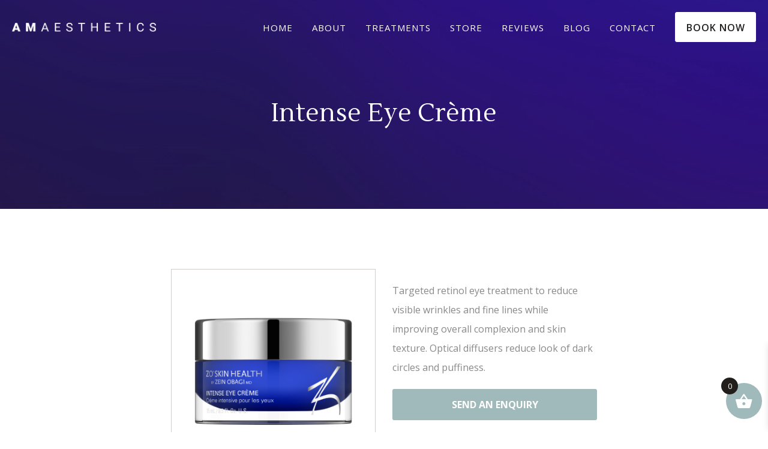

--- FILE ---
content_type: text/html; charset=utf-8
request_url: https://www.google.com/recaptcha/api2/anchor?ar=1&k=6LcHRvoUAAAAANqbsOccCldHsXyJu--HfcYPNeXd&co=aHR0cHM6Ly9hbWFlc3RoZXRpY3MuY2xpbmljOjQ0Mw..&hl=en&v=PoyoqOPhxBO7pBk68S4YbpHZ&size=invisible&anchor-ms=20000&execute-ms=30000&cb=g8xifo95tqr2
body_size: 48976
content:
<!DOCTYPE HTML><html dir="ltr" lang="en"><head><meta http-equiv="Content-Type" content="text/html; charset=UTF-8">
<meta http-equiv="X-UA-Compatible" content="IE=edge">
<title>reCAPTCHA</title>
<style type="text/css">
/* cyrillic-ext */
@font-face {
  font-family: 'Roboto';
  font-style: normal;
  font-weight: 400;
  font-stretch: 100%;
  src: url(//fonts.gstatic.com/s/roboto/v48/KFO7CnqEu92Fr1ME7kSn66aGLdTylUAMa3GUBHMdazTgWw.woff2) format('woff2');
  unicode-range: U+0460-052F, U+1C80-1C8A, U+20B4, U+2DE0-2DFF, U+A640-A69F, U+FE2E-FE2F;
}
/* cyrillic */
@font-face {
  font-family: 'Roboto';
  font-style: normal;
  font-weight: 400;
  font-stretch: 100%;
  src: url(//fonts.gstatic.com/s/roboto/v48/KFO7CnqEu92Fr1ME7kSn66aGLdTylUAMa3iUBHMdazTgWw.woff2) format('woff2');
  unicode-range: U+0301, U+0400-045F, U+0490-0491, U+04B0-04B1, U+2116;
}
/* greek-ext */
@font-face {
  font-family: 'Roboto';
  font-style: normal;
  font-weight: 400;
  font-stretch: 100%;
  src: url(//fonts.gstatic.com/s/roboto/v48/KFO7CnqEu92Fr1ME7kSn66aGLdTylUAMa3CUBHMdazTgWw.woff2) format('woff2');
  unicode-range: U+1F00-1FFF;
}
/* greek */
@font-face {
  font-family: 'Roboto';
  font-style: normal;
  font-weight: 400;
  font-stretch: 100%;
  src: url(//fonts.gstatic.com/s/roboto/v48/KFO7CnqEu92Fr1ME7kSn66aGLdTylUAMa3-UBHMdazTgWw.woff2) format('woff2');
  unicode-range: U+0370-0377, U+037A-037F, U+0384-038A, U+038C, U+038E-03A1, U+03A3-03FF;
}
/* math */
@font-face {
  font-family: 'Roboto';
  font-style: normal;
  font-weight: 400;
  font-stretch: 100%;
  src: url(//fonts.gstatic.com/s/roboto/v48/KFO7CnqEu92Fr1ME7kSn66aGLdTylUAMawCUBHMdazTgWw.woff2) format('woff2');
  unicode-range: U+0302-0303, U+0305, U+0307-0308, U+0310, U+0312, U+0315, U+031A, U+0326-0327, U+032C, U+032F-0330, U+0332-0333, U+0338, U+033A, U+0346, U+034D, U+0391-03A1, U+03A3-03A9, U+03B1-03C9, U+03D1, U+03D5-03D6, U+03F0-03F1, U+03F4-03F5, U+2016-2017, U+2034-2038, U+203C, U+2040, U+2043, U+2047, U+2050, U+2057, U+205F, U+2070-2071, U+2074-208E, U+2090-209C, U+20D0-20DC, U+20E1, U+20E5-20EF, U+2100-2112, U+2114-2115, U+2117-2121, U+2123-214F, U+2190, U+2192, U+2194-21AE, U+21B0-21E5, U+21F1-21F2, U+21F4-2211, U+2213-2214, U+2216-22FF, U+2308-230B, U+2310, U+2319, U+231C-2321, U+2336-237A, U+237C, U+2395, U+239B-23B7, U+23D0, U+23DC-23E1, U+2474-2475, U+25AF, U+25B3, U+25B7, U+25BD, U+25C1, U+25CA, U+25CC, U+25FB, U+266D-266F, U+27C0-27FF, U+2900-2AFF, U+2B0E-2B11, U+2B30-2B4C, U+2BFE, U+3030, U+FF5B, U+FF5D, U+1D400-1D7FF, U+1EE00-1EEFF;
}
/* symbols */
@font-face {
  font-family: 'Roboto';
  font-style: normal;
  font-weight: 400;
  font-stretch: 100%;
  src: url(//fonts.gstatic.com/s/roboto/v48/KFO7CnqEu92Fr1ME7kSn66aGLdTylUAMaxKUBHMdazTgWw.woff2) format('woff2');
  unicode-range: U+0001-000C, U+000E-001F, U+007F-009F, U+20DD-20E0, U+20E2-20E4, U+2150-218F, U+2190, U+2192, U+2194-2199, U+21AF, U+21E6-21F0, U+21F3, U+2218-2219, U+2299, U+22C4-22C6, U+2300-243F, U+2440-244A, U+2460-24FF, U+25A0-27BF, U+2800-28FF, U+2921-2922, U+2981, U+29BF, U+29EB, U+2B00-2BFF, U+4DC0-4DFF, U+FFF9-FFFB, U+10140-1018E, U+10190-1019C, U+101A0, U+101D0-101FD, U+102E0-102FB, U+10E60-10E7E, U+1D2C0-1D2D3, U+1D2E0-1D37F, U+1F000-1F0FF, U+1F100-1F1AD, U+1F1E6-1F1FF, U+1F30D-1F30F, U+1F315, U+1F31C, U+1F31E, U+1F320-1F32C, U+1F336, U+1F378, U+1F37D, U+1F382, U+1F393-1F39F, U+1F3A7-1F3A8, U+1F3AC-1F3AF, U+1F3C2, U+1F3C4-1F3C6, U+1F3CA-1F3CE, U+1F3D4-1F3E0, U+1F3ED, U+1F3F1-1F3F3, U+1F3F5-1F3F7, U+1F408, U+1F415, U+1F41F, U+1F426, U+1F43F, U+1F441-1F442, U+1F444, U+1F446-1F449, U+1F44C-1F44E, U+1F453, U+1F46A, U+1F47D, U+1F4A3, U+1F4B0, U+1F4B3, U+1F4B9, U+1F4BB, U+1F4BF, U+1F4C8-1F4CB, U+1F4D6, U+1F4DA, U+1F4DF, U+1F4E3-1F4E6, U+1F4EA-1F4ED, U+1F4F7, U+1F4F9-1F4FB, U+1F4FD-1F4FE, U+1F503, U+1F507-1F50B, U+1F50D, U+1F512-1F513, U+1F53E-1F54A, U+1F54F-1F5FA, U+1F610, U+1F650-1F67F, U+1F687, U+1F68D, U+1F691, U+1F694, U+1F698, U+1F6AD, U+1F6B2, U+1F6B9-1F6BA, U+1F6BC, U+1F6C6-1F6CF, U+1F6D3-1F6D7, U+1F6E0-1F6EA, U+1F6F0-1F6F3, U+1F6F7-1F6FC, U+1F700-1F7FF, U+1F800-1F80B, U+1F810-1F847, U+1F850-1F859, U+1F860-1F887, U+1F890-1F8AD, U+1F8B0-1F8BB, U+1F8C0-1F8C1, U+1F900-1F90B, U+1F93B, U+1F946, U+1F984, U+1F996, U+1F9E9, U+1FA00-1FA6F, U+1FA70-1FA7C, U+1FA80-1FA89, U+1FA8F-1FAC6, U+1FACE-1FADC, U+1FADF-1FAE9, U+1FAF0-1FAF8, U+1FB00-1FBFF;
}
/* vietnamese */
@font-face {
  font-family: 'Roboto';
  font-style: normal;
  font-weight: 400;
  font-stretch: 100%;
  src: url(//fonts.gstatic.com/s/roboto/v48/KFO7CnqEu92Fr1ME7kSn66aGLdTylUAMa3OUBHMdazTgWw.woff2) format('woff2');
  unicode-range: U+0102-0103, U+0110-0111, U+0128-0129, U+0168-0169, U+01A0-01A1, U+01AF-01B0, U+0300-0301, U+0303-0304, U+0308-0309, U+0323, U+0329, U+1EA0-1EF9, U+20AB;
}
/* latin-ext */
@font-face {
  font-family: 'Roboto';
  font-style: normal;
  font-weight: 400;
  font-stretch: 100%;
  src: url(//fonts.gstatic.com/s/roboto/v48/KFO7CnqEu92Fr1ME7kSn66aGLdTylUAMa3KUBHMdazTgWw.woff2) format('woff2');
  unicode-range: U+0100-02BA, U+02BD-02C5, U+02C7-02CC, U+02CE-02D7, U+02DD-02FF, U+0304, U+0308, U+0329, U+1D00-1DBF, U+1E00-1E9F, U+1EF2-1EFF, U+2020, U+20A0-20AB, U+20AD-20C0, U+2113, U+2C60-2C7F, U+A720-A7FF;
}
/* latin */
@font-face {
  font-family: 'Roboto';
  font-style: normal;
  font-weight: 400;
  font-stretch: 100%;
  src: url(//fonts.gstatic.com/s/roboto/v48/KFO7CnqEu92Fr1ME7kSn66aGLdTylUAMa3yUBHMdazQ.woff2) format('woff2');
  unicode-range: U+0000-00FF, U+0131, U+0152-0153, U+02BB-02BC, U+02C6, U+02DA, U+02DC, U+0304, U+0308, U+0329, U+2000-206F, U+20AC, U+2122, U+2191, U+2193, U+2212, U+2215, U+FEFF, U+FFFD;
}
/* cyrillic-ext */
@font-face {
  font-family: 'Roboto';
  font-style: normal;
  font-weight: 500;
  font-stretch: 100%;
  src: url(//fonts.gstatic.com/s/roboto/v48/KFO7CnqEu92Fr1ME7kSn66aGLdTylUAMa3GUBHMdazTgWw.woff2) format('woff2');
  unicode-range: U+0460-052F, U+1C80-1C8A, U+20B4, U+2DE0-2DFF, U+A640-A69F, U+FE2E-FE2F;
}
/* cyrillic */
@font-face {
  font-family: 'Roboto';
  font-style: normal;
  font-weight: 500;
  font-stretch: 100%;
  src: url(//fonts.gstatic.com/s/roboto/v48/KFO7CnqEu92Fr1ME7kSn66aGLdTylUAMa3iUBHMdazTgWw.woff2) format('woff2');
  unicode-range: U+0301, U+0400-045F, U+0490-0491, U+04B0-04B1, U+2116;
}
/* greek-ext */
@font-face {
  font-family: 'Roboto';
  font-style: normal;
  font-weight: 500;
  font-stretch: 100%;
  src: url(//fonts.gstatic.com/s/roboto/v48/KFO7CnqEu92Fr1ME7kSn66aGLdTylUAMa3CUBHMdazTgWw.woff2) format('woff2');
  unicode-range: U+1F00-1FFF;
}
/* greek */
@font-face {
  font-family: 'Roboto';
  font-style: normal;
  font-weight: 500;
  font-stretch: 100%;
  src: url(//fonts.gstatic.com/s/roboto/v48/KFO7CnqEu92Fr1ME7kSn66aGLdTylUAMa3-UBHMdazTgWw.woff2) format('woff2');
  unicode-range: U+0370-0377, U+037A-037F, U+0384-038A, U+038C, U+038E-03A1, U+03A3-03FF;
}
/* math */
@font-face {
  font-family: 'Roboto';
  font-style: normal;
  font-weight: 500;
  font-stretch: 100%;
  src: url(//fonts.gstatic.com/s/roboto/v48/KFO7CnqEu92Fr1ME7kSn66aGLdTylUAMawCUBHMdazTgWw.woff2) format('woff2');
  unicode-range: U+0302-0303, U+0305, U+0307-0308, U+0310, U+0312, U+0315, U+031A, U+0326-0327, U+032C, U+032F-0330, U+0332-0333, U+0338, U+033A, U+0346, U+034D, U+0391-03A1, U+03A3-03A9, U+03B1-03C9, U+03D1, U+03D5-03D6, U+03F0-03F1, U+03F4-03F5, U+2016-2017, U+2034-2038, U+203C, U+2040, U+2043, U+2047, U+2050, U+2057, U+205F, U+2070-2071, U+2074-208E, U+2090-209C, U+20D0-20DC, U+20E1, U+20E5-20EF, U+2100-2112, U+2114-2115, U+2117-2121, U+2123-214F, U+2190, U+2192, U+2194-21AE, U+21B0-21E5, U+21F1-21F2, U+21F4-2211, U+2213-2214, U+2216-22FF, U+2308-230B, U+2310, U+2319, U+231C-2321, U+2336-237A, U+237C, U+2395, U+239B-23B7, U+23D0, U+23DC-23E1, U+2474-2475, U+25AF, U+25B3, U+25B7, U+25BD, U+25C1, U+25CA, U+25CC, U+25FB, U+266D-266F, U+27C0-27FF, U+2900-2AFF, U+2B0E-2B11, U+2B30-2B4C, U+2BFE, U+3030, U+FF5B, U+FF5D, U+1D400-1D7FF, U+1EE00-1EEFF;
}
/* symbols */
@font-face {
  font-family: 'Roboto';
  font-style: normal;
  font-weight: 500;
  font-stretch: 100%;
  src: url(//fonts.gstatic.com/s/roboto/v48/KFO7CnqEu92Fr1ME7kSn66aGLdTylUAMaxKUBHMdazTgWw.woff2) format('woff2');
  unicode-range: U+0001-000C, U+000E-001F, U+007F-009F, U+20DD-20E0, U+20E2-20E4, U+2150-218F, U+2190, U+2192, U+2194-2199, U+21AF, U+21E6-21F0, U+21F3, U+2218-2219, U+2299, U+22C4-22C6, U+2300-243F, U+2440-244A, U+2460-24FF, U+25A0-27BF, U+2800-28FF, U+2921-2922, U+2981, U+29BF, U+29EB, U+2B00-2BFF, U+4DC0-4DFF, U+FFF9-FFFB, U+10140-1018E, U+10190-1019C, U+101A0, U+101D0-101FD, U+102E0-102FB, U+10E60-10E7E, U+1D2C0-1D2D3, U+1D2E0-1D37F, U+1F000-1F0FF, U+1F100-1F1AD, U+1F1E6-1F1FF, U+1F30D-1F30F, U+1F315, U+1F31C, U+1F31E, U+1F320-1F32C, U+1F336, U+1F378, U+1F37D, U+1F382, U+1F393-1F39F, U+1F3A7-1F3A8, U+1F3AC-1F3AF, U+1F3C2, U+1F3C4-1F3C6, U+1F3CA-1F3CE, U+1F3D4-1F3E0, U+1F3ED, U+1F3F1-1F3F3, U+1F3F5-1F3F7, U+1F408, U+1F415, U+1F41F, U+1F426, U+1F43F, U+1F441-1F442, U+1F444, U+1F446-1F449, U+1F44C-1F44E, U+1F453, U+1F46A, U+1F47D, U+1F4A3, U+1F4B0, U+1F4B3, U+1F4B9, U+1F4BB, U+1F4BF, U+1F4C8-1F4CB, U+1F4D6, U+1F4DA, U+1F4DF, U+1F4E3-1F4E6, U+1F4EA-1F4ED, U+1F4F7, U+1F4F9-1F4FB, U+1F4FD-1F4FE, U+1F503, U+1F507-1F50B, U+1F50D, U+1F512-1F513, U+1F53E-1F54A, U+1F54F-1F5FA, U+1F610, U+1F650-1F67F, U+1F687, U+1F68D, U+1F691, U+1F694, U+1F698, U+1F6AD, U+1F6B2, U+1F6B9-1F6BA, U+1F6BC, U+1F6C6-1F6CF, U+1F6D3-1F6D7, U+1F6E0-1F6EA, U+1F6F0-1F6F3, U+1F6F7-1F6FC, U+1F700-1F7FF, U+1F800-1F80B, U+1F810-1F847, U+1F850-1F859, U+1F860-1F887, U+1F890-1F8AD, U+1F8B0-1F8BB, U+1F8C0-1F8C1, U+1F900-1F90B, U+1F93B, U+1F946, U+1F984, U+1F996, U+1F9E9, U+1FA00-1FA6F, U+1FA70-1FA7C, U+1FA80-1FA89, U+1FA8F-1FAC6, U+1FACE-1FADC, U+1FADF-1FAE9, U+1FAF0-1FAF8, U+1FB00-1FBFF;
}
/* vietnamese */
@font-face {
  font-family: 'Roboto';
  font-style: normal;
  font-weight: 500;
  font-stretch: 100%;
  src: url(//fonts.gstatic.com/s/roboto/v48/KFO7CnqEu92Fr1ME7kSn66aGLdTylUAMa3OUBHMdazTgWw.woff2) format('woff2');
  unicode-range: U+0102-0103, U+0110-0111, U+0128-0129, U+0168-0169, U+01A0-01A1, U+01AF-01B0, U+0300-0301, U+0303-0304, U+0308-0309, U+0323, U+0329, U+1EA0-1EF9, U+20AB;
}
/* latin-ext */
@font-face {
  font-family: 'Roboto';
  font-style: normal;
  font-weight: 500;
  font-stretch: 100%;
  src: url(//fonts.gstatic.com/s/roboto/v48/KFO7CnqEu92Fr1ME7kSn66aGLdTylUAMa3KUBHMdazTgWw.woff2) format('woff2');
  unicode-range: U+0100-02BA, U+02BD-02C5, U+02C7-02CC, U+02CE-02D7, U+02DD-02FF, U+0304, U+0308, U+0329, U+1D00-1DBF, U+1E00-1E9F, U+1EF2-1EFF, U+2020, U+20A0-20AB, U+20AD-20C0, U+2113, U+2C60-2C7F, U+A720-A7FF;
}
/* latin */
@font-face {
  font-family: 'Roboto';
  font-style: normal;
  font-weight: 500;
  font-stretch: 100%;
  src: url(//fonts.gstatic.com/s/roboto/v48/KFO7CnqEu92Fr1ME7kSn66aGLdTylUAMa3yUBHMdazQ.woff2) format('woff2');
  unicode-range: U+0000-00FF, U+0131, U+0152-0153, U+02BB-02BC, U+02C6, U+02DA, U+02DC, U+0304, U+0308, U+0329, U+2000-206F, U+20AC, U+2122, U+2191, U+2193, U+2212, U+2215, U+FEFF, U+FFFD;
}
/* cyrillic-ext */
@font-face {
  font-family: 'Roboto';
  font-style: normal;
  font-weight: 900;
  font-stretch: 100%;
  src: url(//fonts.gstatic.com/s/roboto/v48/KFO7CnqEu92Fr1ME7kSn66aGLdTylUAMa3GUBHMdazTgWw.woff2) format('woff2');
  unicode-range: U+0460-052F, U+1C80-1C8A, U+20B4, U+2DE0-2DFF, U+A640-A69F, U+FE2E-FE2F;
}
/* cyrillic */
@font-face {
  font-family: 'Roboto';
  font-style: normal;
  font-weight: 900;
  font-stretch: 100%;
  src: url(//fonts.gstatic.com/s/roboto/v48/KFO7CnqEu92Fr1ME7kSn66aGLdTylUAMa3iUBHMdazTgWw.woff2) format('woff2');
  unicode-range: U+0301, U+0400-045F, U+0490-0491, U+04B0-04B1, U+2116;
}
/* greek-ext */
@font-face {
  font-family: 'Roboto';
  font-style: normal;
  font-weight: 900;
  font-stretch: 100%;
  src: url(//fonts.gstatic.com/s/roboto/v48/KFO7CnqEu92Fr1ME7kSn66aGLdTylUAMa3CUBHMdazTgWw.woff2) format('woff2');
  unicode-range: U+1F00-1FFF;
}
/* greek */
@font-face {
  font-family: 'Roboto';
  font-style: normal;
  font-weight: 900;
  font-stretch: 100%;
  src: url(//fonts.gstatic.com/s/roboto/v48/KFO7CnqEu92Fr1ME7kSn66aGLdTylUAMa3-UBHMdazTgWw.woff2) format('woff2');
  unicode-range: U+0370-0377, U+037A-037F, U+0384-038A, U+038C, U+038E-03A1, U+03A3-03FF;
}
/* math */
@font-face {
  font-family: 'Roboto';
  font-style: normal;
  font-weight: 900;
  font-stretch: 100%;
  src: url(//fonts.gstatic.com/s/roboto/v48/KFO7CnqEu92Fr1ME7kSn66aGLdTylUAMawCUBHMdazTgWw.woff2) format('woff2');
  unicode-range: U+0302-0303, U+0305, U+0307-0308, U+0310, U+0312, U+0315, U+031A, U+0326-0327, U+032C, U+032F-0330, U+0332-0333, U+0338, U+033A, U+0346, U+034D, U+0391-03A1, U+03A3-03A9, U+03B1-03C9, U+03D1, U+03D5-03D6, U+03F0-03F1, U+03F4-03F5, U+2016-2017, U+2034-2038, U+203C, U+2040, U+2043, U+2047, U+2050, U+2057, U+205F, U+2070-2071, U+2074-208E, U+2090-209C, U+20D0-20DC, U+20E1, U+20E5-20EF, U+2100-2112, U+2114-2115, U+2117-2121, U+2123-214F, U+2190, U+2192, U+2194-21AE, U+21B0-21E5, U+21F1-21F2, U+21F4-2211, U+2213-2214, U+2216-22FF, U+2308-230B, U+2310, U+2319, U+231C-2321, U+2336-237A, U+237C, U+2395, U+239B-23B7, U+23D0, U+23DC-23E1, U+2474-2475, U+25AF, U+25B3, U+25B7, U+25BD, U+25C1, U+25CA, U+25CC, U+25FB, U+266D-266F, U+27C0-27FF, U+2900-2AFF, U+2B0E-2B11, U+2B30-2B4C, U+2BFE, U+3030, U+FF5B, U+FF5D, U+1D400-1D7FF, U+1EE00-1EEFF;
}
/* symbols */
@font-face {
  font-family: 'Roboto';
  font-style: normal;
  font-weight: 900;
  font-stretch: 100%;
  src: url(//fonts.gstatic.com/s/roboto/v48/KFO7CnqEu92Fr1ME7kSn66aGLdTylUAMaxKUBHMdazTgWw.woff2) format('woff2');
  unicode-range: U+0001-000C, U+000E-001F, U+007F-009F, U+20DD-20E0, U+20E2-20E4, U+2150-218F, U+2190, U+2192, U+2194-2199, U+21AF, U+21E6-21F0, U+21F3, U+2218-2219, U+2299, U+22C4-22C6, U+2300-243F, U+2440-244A, U+2460-24FF, U+25A0-27BF, U+2800-28FF, U+2921-2922, U+2981, U+29BF, U+29EB, U+2B00-2BFF, U+4DC0-4DFF, U+FFF9-FFFB, U+10140-1018E, U+10190-1019C, U+101A0, U+101D0-101FD, U+102E0-102FB, U+10E60-10E7E, U+1D2C0-1D2D3, U+1D2E0-1D37F, U+1F000-1F0FF, U+1F100-1F1AD, U+1F1E6-1F1FF, U+1F30D-1F30F, U+1F315, U+1F31C, U+1F31E, U+1F320-1F32C, U+1F336, U+1F378, U+1F37D, U+1F382, U+1F393-1F39F, U+1F3A7-1F3A8, U+1F3AC-1F3AF, U+1F3C2, U+1F3C4-1F3C6, U+1F3CA-1F3CE, U+1F3D4-1F3E0, U+1F3ED, U+1F3F1-1F3F3, U+1F3F5-1F3F7, U+1F408, U+1F415, U+1F41F, U+1F426, U+1F43F, U+1F441-1F442, U+1F444, U+1F446-1F449, U+1F44C-1F44E, U+1F453, U+1F46A, U+1F47D, U+1F4A3, U+1F4B0, U+1F4B3, U+1F4B9, U+1F4BB, U+1F4BF, U+1F4C8-1F4CB, U+1F4D6, U+1F4DA, U+1F4DF, U+1F4E3-1F4E6, U+1F4EA-1F4ED, U+1F4F7, U+1F4F9-1F4FB, U+1F4FD-1F4FE, U+1F503, U+1F507-1F50B, U+1F50D, U+1F512-1F513, U+1F53E-1F54A, U+1F54F-1F5FA, U+1F610, U+1F650-1F67F, U+1F687, U+1F68D, U+1F691, U+1F694, U+1F698, U+1F6AD, U+1F6B2, U+1F6B9-1F6BA, U+1F6BC, U+1F6C6-1F6CF, U+1F6D3-1F6D7, U+1F6E0-1F6EA, U+1F6F0-1F6F3, U+1F6F7-1F6FC, U+1F700-1F7FF, U+1F800-1F80B, U+1F810-1F847, U+1F850-1F859, U+1F860-1F887, U+1F890-1F8AD, U+1F8B0-1F8BB, U+1F8C0-1F8C1, U+1F900-1F90B, U+1F93B, U+1F946, U+1F984, U+1F996, U+1F9E9, U+1FA00-1FA6F, U+1FA70-1FA7C, U+1FA80-1FA89, U+1FA8F-1FAC6, U+1FACE-1FADC, U+1FADF-1FAE9, U+1FAF0-1FAF8, U+1FB00-1FBFF;
}
/* vietnamese */
@font-face {
  font-family: 'Roboto';
  font-style: normal;
  font-weight: 900;
  font-stretch: 100%;
  src: url(//fonts.gstatic.com/s/roboto/v48/KFO7CnqEu92Fr1ME7kSn66aGLdTylUAMa3OUBHMdazTgWw.woff2) format('woff2');
  unicode-range: U+0102-0103, U+0110-0111, U+0128-0129, U+0168-0169, U+01A0-01A1, U+01AF-01B0, U+0300-0301, U+0303-0304, U+0308-0309, U+0323, U+0329, U+1EA0-1EF9, U+20AB;
}
/* latin-ext */
@font-face {
  font-family: 'Roboto';
  font-style: normal;
  font-weight: 900;
  font-stretch: 100%;
  src: url(//fonts.gstatic.com/s/roboto/v48/KFO7CnqEu92Fr1ME7kSn66aGLdTylUAMa3KUBHMdazTgWw.woff2) format('woff2');
  unicode-range: U+0100-02BA, U+02BD-02C5, U+02C7-02CC, U+02CE-02D7, U+02DD-02FF, U+0304, U+0308, U+0329, U+1D00-1DBF, U+1E00-1E9F, U+1EF2-1EFF, U+2020, U+20A0-20AB, U+20AD-20C0, U+2113, U+2C60-2C7F, U+A720-A7FF;
}
/* latin */
@font-face {
  font-family: 'Roboto';
  font-style: normal;
  font-weight: 900;
  font-stretch: 100%;
  src: url(//fonts.gstatic.com/s/roboto/v48/KFO7CnqEu92Fr1ME7kSn66aGLdTylUAMa3yUBHMdazQ.woff2) format('woff2');
  unicode-range: U+0000-00FF, U+0131, U+0152-0153, U+02BB-02BC, U+02C6, U+02DA, U+02DC, U+0304, U+0308, U+0329, U+2000-206F, U+20AC, U+2122, U+2191, U+2193, U+2212, U+2215, U+FEFF, U+FFFD;
}

</style>
<link rel="stylesheet" type="text/css" href="https://www.gstatic.com/recaptcha/releases/PoyoqOPhxBO7pBk68S4YbpHZ/styles__ltr.css">
<script nonce="Brm6SrMBUEe5CgourDPS-Q" type="text/javascript">window['__recaptcha_api'] = 'https://www.google.com/recaptcha/api2/';</script>
<script type="text/javascript" src="https://www.gstatic.com/recaptcha/releases/PoyoqOPhxBO7pBk68S4YbpHZ/recaptcha__en.js" nonce="Brm6SrMBUEe5CgourDPS-Q">
      
    </script></head>
<body><div id="rc-anchor-alert" class="rc-anchor-alert"></div>
<input type="hidden" id="recaptcha-token" value="[base64]">
<script type="text/javascript" nonce="Brm6SrMBUEe5CgourDPS-Q">
      recaptcha.anchor.Main.init("[\x22ainput\x22,[\x22bgdata\x22,\x22\x22,\[base64]/[base64]/[base64]/[base64]/[base64]/UltsKytdPUU6KEU8MjA0OD9SW2wrK109RT4+NnwxOTI6KChFJjY0NTEyKT09NTUyOTYmJk0rMTxjLmxlbmd0aCYmKGMuY2hhckNvZGVBdChNKzEpJjY0NTEyKT09NTYzMjA/[base64]/[base64]/[base64]/[base64]/[base64]/[base64]/[base64]\x22,\[base64]\x22,\[base64]/Do8K+w5khwopNwpfDksKew7HCkmHDo8KrTD91DmNvwpZQwodSQ8ODw5nDpkUMCSjDhsKFwptTwqwgT8KYw7tjd2DCgw1uwoMzwp7CoQXDhisTw4PDv3nCpj/CucOQw44wKQk8w6N9OcKvVcKZw6PCulDCoxnCsTHDjsO8w5zDj8KKdsOnMcOvw6pSwrkGGUdje8OKNMOjwosdQkB8PlsLesKlEXdkXSvDo8KTwo0bwqoaBRrDmMOadMOqMMK5w6rDk8KRDCROw6rCqwdrwrlfA8KhUMKwwo/Cn1fCr8OmRMKOwrFKaxHDo8OIw4BLw5EUw5vCpsOLQ8KQbjVfecKjw7fCtMOewqgCesO0w5/Ci8KnYk5ZZcKQw5sFwrAaU8O7w5o6w6UqUcOBw4MdwoNpJ8Obwq8Bw53DrCDDkFjCpsKnw6EJwqTDnx/DlEp+RMKOw69gwrnCvsKqw5bCpnPDk8KBw59BWhnCuMOtw6TCj1vDrcOkwqPDvx/CkMK5csOsZ2IUM0PDnyTCscKFe8KwOsKAbnRrUShAw5QAw7XClsKaL8OnN8Kqw7hxehhrwoV4FSHDhjBjdFTCoivClMKpwpHDu8Olw5VcKlbDncKuw4XDs2kEwqcmAsK/w4PDiBfCuBtQN8Otw6g/MnoAGcO4EsKbHj7DoA3CmhYKw6jCnHBzw4vDiQ54w5vDlBovfwY5PWzCksKUNCtpfsK0VBQOwoFWMSIYRk1xKmsmw6fDvMKdwprDpUjDhRpjwp47w4jCq3vClcObw6o8AjAcBcOpw5vDjF97w4PCu8K4ck/DisOBD8KWwqc0wpvDvGo6TSsmBnnCiUxYDMONwoMow5JowoxZwqrCrMOLw7xMSF0sJcK+w4JEW8KaccOmJAbDtn0sw43ClWLDrsKrWlXDlcO5wo7CjHAhwprCv8KnT8OywqzDuFAIDxvCoMKFw4DCh8KqNiRHeRo/bcK3wrjCn8Kcw6LCk1/DvDXDisKWw5fDpVhaa8Ksa8OJfk9fasORwrgywr4FUnnDmMOQVjJ3OsKmwrDCvQh/w7lVGmEzTmTCrGzCscKPw5bDp8OWHhfDgsKUw6bDmsK6EgNaIWXCn8OVYWPClhsfwoRdw7JRMWfDpsOOw4xAB2NdLMK5w5B8HsKuw4pKCXZ1OzzDhVcXS8O1wqVCwpzCv3fCgsONwoFpdsK2f3Z4LU4swoHDosOPVsKXw4rCmxJ9cEPCvkEBwpdDw5/[base64]/[base64]/[base64]/Dpl4BwqHDt8OQelABYnkCeAs5wpLCt8OTwqRJwqPCiWnDgcKiMcKoKVXDiMK5RsKSwpTCqDfCs8OIa8K6VX3ChRrDrMKiDAvDhyPDscKvCMKDKW1yaGYUeyvCksKMwog2w69WYxRtw4TDnMKcw4TDksOtw63CkDN+AsKUOlrDlUxiwpzCrMORb8Kewr/Dux/ClMK/wod5GsKiwqLDocO8fxsRacKow7rCvWNZfWlCw6nDocKew6UXeR7CkcK/w4vDt8KewpPCqAkAw41Cw7jDtQLDksONRklnD0M5w4loUcK/w7F0Vk/DgcK5wq/Dq3okNcKtIMKsw5sqw4p4L8KpO3jDlwYfd8Omw4R+wrg5elFNwrEwU3/CgjzDvcKcw7NwPsKMXHzDiMOow6bClgPCmsOQw5bCi8OgbcOHD3HCiMKaw77CrzkJS3TDl1bDqgXDrcK2J1NfT8K3F8OzDlwNLhEww5praSvChUJMK1ZrGsO4RgvCmcOkwp/[base64]/Cn1sQBcO4bnxIaWLDmmZJwobCqQ7Ci8OsMAA9wpcfDXlyw6fCjcOQGELCs1sPVsKyCMOdEsOzNcOkwrErwqPCojlOJi3CgGvDlH7ClGMWWMKhw5FgPsOQPGVQwpLDvsKIZ2dIV8O/HsKYwqjDtwbCojoDDH5FwqXCk2DDgUzDri1xCSJmw5PCl3fDrMOUw44nw7Rtf3gpw7s8GT55MMOvwo5kw6UZwrAHw5/Do8OIw6XDtijCoyjDtMKJNxxbbyHCq8O4woPDqX3DrRcPSTDDssKoGsO6w6pKeMKsw43DgsKrKMK5XsOYwqMrw4Zhw6pMwrLCjBHCiVBLY8KOw5lww5cyMHJnwoI/w6/[base64]/w6VJUgEtIcOnwo3ClWIyYsK1wr3Ci11EH0vCuQs+ScOSJMKsFT/[base64]/Cq8OkwrEwB1wKwoVZwrrDtAXDhMOGw5/DtEI2EAcCeywMw6hMwqNTw6gGAsOZXcOId8KqcFEaEyLCsnkSW8OrQgs9wovCrCs2wqzDhG3CrmrDncKiw6fCvcONIcKXTMKpFn7Dr2rCo8Ogw67DjcKnBAnCusORQcK7wpnCsBLDpsKif8KqEEp7cwoiAcKIwqrCsErDvsOEUcOnw6zDn0fDvsOywpBmwp9tw7U/AsKjECXDt8KVw7XCt8Ovw5ZYwqoWCy3DtE1fAMKUw6XCsV7Cn8OALMKlNMK/w59kwr7DvSfDjAtocMKDGcO1FkhsL8KxccOnwoQWNMOQen/DjMKEw63DqcKQbFfDp0wJf8KKKFfDi8Osw4gEw5NVIzc3GcK6JcKzw4rCpcOPwrfDicO6w5DCrmHDqsKhw6VsNRTCqWXCv8KSWcOOw6/[base64]/CqkhbwrJ+aMO8e0XDjmTChk1rMsOgMhjCoE9Ww4/CrSUWw4PCvSHDsVNgwqBXb14JwocHwqhWbQLDjHlDVcOcw70LwpzCocKILsO/f8Ktwp7DjcOgel11wqLDq8KIw5Bhw6TCp2TCj8Oaw7xowrBcw73DgsORw704fwPChBUmwr89w5jDtsOWwp8oNn1Cw5Eywq/CvCnDqcOHw7hgw78pwpADNsO1w6rCngl0wo0gZ3tMw5nCunTCiRQsw5Msw5XCgFvCixjDm8Oxw6NbL8OKwrLCtxYvYMO4w6BIw5JwUsK0WcKAwqRnUjJfwr4mwoZfLQRHwohQw5QPw6t0w7AKVUYgH3Ibw4sPW007NcOZDE3Di11bJWVEw79tTcKkc3/[base64]/wp7CrMOQw6B8aMKEw74sB3cTwobCssKEDg5uKRRlw49cwphkWMOVccK4w6lVG8K2wpUVw4N9wrbCnGM7w5lmw6U/[base64]/NMKIW8KQw4FoY8OjwoHDscKZwq/DmMKTBcO0BjfDu8KAezFDa8OaQDnDscKNY8OVAChVJMOkAXMnwrrDhQE3ccKCw70pwqPCn8KOwqDCgsKVw4TCvQbClHnCisK7Cy4CWwIJwr3CsxfDsW/CpyvCrsKbw7wgwqN4w5VcXDFLaiXCnmIHwpUxw4dUw6LDuyXDqy3DtcOsFVVKwqPDvcOFw6LCsCTCtcK9X8Oxw5xawp8Ydx5JU8KQw4fDsMOowobCrcKWHcOYRh/CtVxCwqLCmsK9LsKOwrttwpwIGsOUwoFkSWnDo8OQw6t6EMKRSm/[base64]/DjsKWC8O0w5TDpcKfIcOCw5xxa8K3YRzDiQfDgcK3S8K1woDCjsKJw49YfD1Ww4V9czfDqcODw6NgBhTDowjCgcKkwo9+ByYFw4zDpQ4kwo8ePC7DgMODw6jCn3dqw5ptwoXDvW3Dsx4+w7/DhDHDnsKbw70AFcOqwqLDgznCs2DDj8KTwpsqS04Cw5ICwqI2WMOrQ8O1w6PCrSzCo07CsMKuYixMT8KPwq3CtMOhwrHDpsKtBGgbQlzDiCjDsMOjQHAMX8Kkd8Omw5fDocOeLMKGw40IZcKZwo5EEsOPw4DDgR90w7fDj8KDQcOVw64qwqohw6vDhsOXd8KjwqR4w7/DisKOB1/Dhn9iw7rCtsKCXQ/[base64]/DvsKaRsOxDEMfVUtyw6/Dph7Dk05ldTbDhcO+b8Kyw5gvw417OsKMwqTDswjDh1Vaw4UtfsOlbMK1wobCoRZYwqtdVRXDg8KEw6/DmxPCq8O0w7tOw4MZSFnCqHV8QFnCkC7Dp8KcQcKID8KGwp/CpcO0woVKMMOOwrJKYFfDrsK3ZRXCphcdHQTDhsKDw4/DtsKXw6R3wqTCi8OawqVCw6cOwrEhw53DqX9Lw4dvw4wLw75AesOsRcOSYMKYw7tgEsKmwqMmWsOfw7VJwoZjwpVHw6HDg8OIaMOVw7DCkDEOwoJtw5gVYjx5w6rDucK4wrvDmDfCpcOvH8K+w6I+JcOxwrR/[base64]/w6sDwqp3AsOHBm1+w60Hb0bCh8OwYcO9w7/CvmwXWCDDphfCqMKyw7zCv8O0wqTDtjUow4HDgV3CqsOlw7Mcwr7CoABMd8KSEcK8wrrCksOKBzbCn2t9w6HCvcOGwolaw5HDjXDDrcKlXi4AGg4bRSo8XsKjwojCmFgQRsKlw4ktGMOKM23Cr8Oiw53CmMOXwosbQFYOJ0wdaUpCSMOow70KKg/DlsOZT8O3wrkMWHTCiQLCiQXDhsKKwrDDmQRSBQhaw59JG2vDoCtNw58DBsK2w7XChEjCk8OVw5RGwr/CnMKCSsKXQUXCusO5w4vDnMK0UsOXw7XCnMKjw5w5wrU4wqlPw5/Cl8OJwokxwqLDn8K+w7vCkwpKIMOqUMOjZ2HDtlEgw7PDvGQ1w6DDhQNOwr9Fw67CmwzCvX9/CMKIwpdXOsOsGcKOHcKLwr4Ew7HCmC/CisOePEQmEQHDg2PCljhmwoR0VcOxNGl/RcOewpzCqEZcwoxGwrrCtgFrw6bDkW0VODPCkMOOwqQcW8OAw53Cu8O9w6tiCWTCtWcbDS8mPcOkcl1QVwfCtcOnZmBUZHIUw4DCu8ONw5rCrsOLJSBKBsKkw48/woQCw5nDjMKUOBLDmE5fdcO4cyXCp8KtJj7DgMOdM8Kyw6dxwqXDmAjDl2DCmBrDkyHCnkfDtMKaGzc3w6Zqw4AHFsKYRcKGYhkJZh7CpGLDlw/DnivDhyzDlcO0wr1/wpzDvcKADm/Cu2nCt8KPe3XCo0TDtMKrw6k2PsKkNRQXw57CkGfDsQ7DjcOwXcOzwofDgicEYijChWnDp1zCiSAoVyvCh8OKwoUTw6zDjMKkc1XCnQdQOETCkMKOw4zDuGDCocODBxPCkMOKPH0Sw4MTw7/[base64]/HwDDkh4eSyk8QFEzwq59GWXDrh7CqsKNFSw0OcK7AcORwr1bB1XDlVfCryE3w7UqUCPCgcOVwpTCvRrDvsO8RMOLwrINFSFVGh/DviFcwp/[base64]/[base64]/Cr8K7PsK+BMK3w6pnw6NgwrHCmBDCqg43wqrCng1jwpjCvizCh8OKIMOgQlk1BsO4AGQGw4XCnsKOw6N7ZcO0WGDCsGzDi3PCuMKsES54Y8Ogw6vCrhrCvsOjwonDtWdrcm/ClMOzw4vCl8Kswr/[base64]/CmsO1wrjChWDChxJSw7RTw7QeKiXCgkHCpE4NEsOHw40XcnXCusOoYcKVCMKBXMKcFcOlw6nDkHXCs3HDpnRKN8OyesOZG8ORw6dXPzJbw7VZZxJqa8OlahY9N8KJWGsbw6nCnzEmPzFubsO7w582GH/ChsONBMOFwpDDlBQLd8Ojw70VUMKiEzZawpBMRzjDr8OWcMK0wq7DkXzDmD8bw6FLUsK/wpzChU1vAMOwwpA0VMOBw4l1wrTCiMK6S3rCl8KwXBzDnzAZwrAARsKrE8KkM8Kww5Frw5LCqw5tw6kMw544woEhwq1AesKAZkYJw78/w7oQI3XClcK2w5HDm1A+w6pQZcObw5bDoMK1eTNqw6/Clm/CphnDhsKrSCULwo7ChW47w4DCgxl/HEvCt8OxwpwMwonCq8OrwpkrwqQYGMKTw7rDjVXCvMOSwrXCoMO7wpFcw5YAKxfDgxp3wqI9w7V1A1vCgS4xXsKoETYeEQ/CgcKIwrbChEHDqcOlwrkDR8KZBMKZw5URw5XCm8OZZMKJw5lPw6gUw4sfeV/[base64]/[base64]/DmMOcGsOeQMOcJ8OCQMO8w4R/wqLCrsKaw6nCmMOGw7nDo8OlesKnw4krw41+AMKIw4YvwpjDuw8AXXYTw5V1wp9YVipMRcO8wrjCjMKew7fCgnHDuCU4NsO2ZcOSQsOSw5/CncO7fUjDp2F/PTvDscOCbMOoP0wuWsOUFXnDu8OeIcK+wpjCocOSJcObwrHCuDrDnC7CtUTCv8KOw7TDlsK7YVARBylhGRzDhMObw7XCqMKRwpDDlcOJTMKVJDNKLV00wrQFIMOcBDHDhsKzwqIpw67CtF8/wo/ChcKXwrHCkjnDncOLw7zDrcOVwppLwo5/bcKsw43DnsKdJsK7asKlwp7ClMOBEAPCiwnDsEjCnsOKwr19BndhD8Ovwqo6LsKcwrrDh8OGfm/CpcOUS8KQwp3CtsKfVMKnNy0ERhTCisOPb8O/a2R1w5nChQ81FcOZM1pjwrvDicKLS1XDkcO3w4Q2IMKfKMK0wpASw5I8P8Oew6k1Cix+cStwZnHCjcKOPMOfOnPDtMOxNcOeYSEIw5jCjcKHTMKDUlDDrsOlwoFhFMKDw4Agw7A/[base64]/CjTzDr8O4w5LCmMOvwo7CtX/[base64]/w5TCo8OGw75eR8Kvw7rDrcKRdcKCwqYNc8KSdlzDqMKsw7fDhiAmw5DCs8KFImjCrFnDk8Knwphawp8IbcOQw4xgUsOLVS3DnMKvNh3ClFLDpRwUZcO+dxTDvnTCgWjCk0PCpiXClngrEMOSZsKmw57DpMKJwp/DkyfDg07CoBPCtcK4w4AYIRLDqGLCoxTCrMK/C8O3w6lhwpotR8KbaW9zw6NuUUdPwqbChcO5WcORISTDnkbCpsOlwpXClRBgwpfCrXfDsX0IGQ3DkV8sZjnDgMOIFsOHw64Iw58lw5MqQRV/IUXCjsKaw63ClW5/w4TCqzPDvxTDucOmw7sUMisIYsKOw6PDucKvQMOmw7JtwqgUw6JRHMKgwplKw7U8wr1sKsOIJCVQeMKIw6Axwq/Dj8OcwqAJw7bDklPDiQDCm8OcMnxiBMOXTsK1O2s/w7tyw5F8w5EswrsxwqDCqgjDjcOWKsKyw4NDw4jCpMK8c8KUw4XCiABhUDfDhzXCsMOHAsKoMsOLNipDw6gew4zCkgMpwonDhU5UYMOAa1DCl8Ogd8Oxa3ZoPsObwp0+wq8/w5vDtUbDmB9Iw5I5SnbCq8OOw6/DhcKHwqg0aiQvwqNAwq/DpMOdw6R+wq8hwqTCk0gew4hUw4tCw7UBw4xmw4jCmcK2SVLCpiJowpJeXzoRwr3DksOBKMK+DnPDlsKKJcK5wrXDhMKRc8Kcw63Dn8KywrJqwoBIDsKxwpU2wo0lQW4ebW4vW8KQYXPDqcKQc8OuS8K2w7MVw4NvTA4DcMOLwoDDuyIaOMKow5DCgcO7wq/Drw8zwr/CnWdBwo5sw4RUw5LDm8Ovw7QPR8KzIXwUVz/Ctw13w5F4O0Jmw6jCl8KRw6jCkFYUw6vDg8OtBSbCs8O4w5bDucONwpfDqkTDmsK8CcO1F8KAw4nCscKcw6nDisKew5vClcK9wqdpWDk0w5bDnmvClwRsMcKuSsKxwoDCssO/w4kxwr/CvMKNw4M1ZABlNAUCwpJ2w5nDt8OjYMKzHAnCsMKQwrnDgsOJAMOIXMOaEsKqJ8KSZibCow3Cg0nCjUrCpsOzaCHDiF/CiMKow4MEw4/DkVZAw7LDt8O7aMOYPGFiD1U1w5Y4VcKHwqrCkSZRCcKZwrsqw7MlMXDDkABJfT5mPDHCiiZPPw7ChiXDlQEfwpzDtVEiw6XCscKbe0NnwoXClMK4w6NHw4hZw5p9DcOgw6bCknHDnGfCnSJbw6bDkj3DrMKzwp1JwrwPGMOhwoPCsMOZw4Z1wpglwoXDrh3CpUZVVj/[base64]/[base64]/[base64]/[base64]/w5g5Z25DWjLClsO6RcORZMKOKcOgwrkYwqQUw4LCusKPw7E0D0/Ck8K1w5FGfmfDm8OwwrPCp8Ofwqg4wohjSwvDgCHCq2bDlsO3w5fDnxQpbMOnw5HDm2J2JTDCnCYjwo5LEsKYfm9KLFDDkHdPw69EwonDji7DpEQuwqgDNk/[base64]/f8OBbcKLVALCicOWwo3DuQDCqcKuwockw4/[base64]/Do8K+Eg0RPsKcw5BPXkbCqMOcMEHCm0JQwpo2wol9w75cGBETw5jDq8K+bCbDvRBvwpDCvRdQacKRw6fCtsKLw6lJw75eX8OpKWzCnRrDjkY4E8KYwrIgw5nDlwYyw6lxa8KDw7/DscKOLHnDgDMJw4rDqUNFw61MQErCvT3CkcKMwoTCv17CoW3DkyNUKcKlwoTCp8OAw6zCpgJ7w6vDsMOTLwXCkcOjwrXCjsOCd0kpwrbCpR0GZVcIw7/[base64]/[base64]/Cv8K5w7RubsKOP8KIWsKnIy0fw6ANwoXCsMO6w7DCh2zCj25DQkoYw4XCox84w4d3L8KcwqJSb8OREAl2O25wfMOjw7jDkSNWLcKfwo0gXcKPRcK2wrbDsUMxw7nCtsKVwqt+w7NHBsOPworCoVfCmsK5wqjCicOjVMKwDS/Dm0/DnRjCj8KFw4LCpsOZw7gVw7oOw77CrxLCjMOxwrDDmH3DrMK+Fnk/wpk3w71qSsOrw6YRZ8Kxw4/DiirCjljDjCt7wpNrwpLCvg/DlsKKLMOTwpbCiMKvwrQ2a0bDlCN0wrlYwqlDwppsw6xcJ8KJOUbCgMOOw7fDr8KXE0EUwpttfGhew4PDsFXCpFQNXMO9DFXDgV/DrcKMw43DvxA1wpPCqsKJw4l3ecKzwqfCnU7CnU7Cny0Qw7rCrmvDs2FXX8OPOsOowpPCoA/CnR3Ch8KBw7w+w5piWcOdw4QEwqgQbMKkw7sVJMOECUVrLcOQOcOJbxx5w7sfwpfCicOMwoA4wrzDvyrCtghUQE/CkzfDg8Olw5t8wqrCj2TCghlhw4DCu8KFw4bCjyArwpDDnEjCm8KReMKIw47CnsK5wp/DvBEHw51vw47CoMO+A8ObwqnCjSRvDQZjYMKPwo90XxEOwo5/[base64]/DhsKSw5htw486wo5Zw4ZAw6zCvAdowrBlbx/DtcOmKcOTw4h6wojDkxJrwqZkw4HDrwfDqzbCg8Oew4pCJsK4HcKdQFHCicKkfsKYw4RGw6nCmBBqwoonKULDkRFfwpwKJkV1R1nCu8Kuwq7DvcKBbSxfwoTCq0wnacOLNTthw6xfwqDCkEbCpWLDrxzCvcO3wpMVw7ZfwqfCv8OlQcKKcTnCusK/wpUBw4ZOw49bw7lXw68qwppmw6wjKAB0w4kmCFEKACnCr2Zow6jDn8KJwr/ChMKOGsKHKsKrwrUSwqNZbTfCgjBOGkwtwrDDrAVAw6rDt8Kzw4I+BDhHw4/DqsKmdirDmMKWWMO9cRfDimpLeg7Dj8KoN2tZP8OsKmDCsMKgOsKoIlLDqWgRwonCncOkAMO9wrTDoSDCicKHaWPCj098w5lwwo5GwoEETsONAEUKUzwUw5IpAA/DmMK+a8Obwr3DrcKVwphnGynDpk3DoFddQQvDt8OIJcKswq0CDsKxKsKWQsKWwoAVciYSKgfCpsK3w44ZwpvCt8KRwoQJwotzw5dGEsOuwpM/WMKNw406BU/DqBhJCzDCnnPCtSkAw5rClgnDu8K0w5HCkzARUcKIaHBTWsO7R8O4wq/Dj8OGwp0+wr3DqcK2cHXCgWhrwoTClC1xXcOlwrhQwoXDqjjCh2oGLxscwqXDnsOiwp17wqIZw5nDncK+LCPDtcKawphqwpdtOMOecRDClMO+wr/DrsO7wpDDpiYiw4HDgj0UwrkMQxTCqcKyIwheBTs0OcKbQsKnFTd2ZsKowqfCpUZjw6h5Am/Ckjd+w7DDtGPCgcKGLUZbw5zCsUJ/wp7CjARDUFnDhxvCjADCvsOWwqjDlMOdan3DjxnDt8O+AhNvw6PCmFdywrEgRMKaLcOzSDxkwoB7UMKwIE4Dwp0Kwp7CmsKAOsO7eyzDojrCtVXCsDXDocOAwrbDkcOTwrU/KcKdODt4V1ENQCvCvRzCnD/CiAXDt1wFXcOnFsKYw7fCjTfDkiHDgsK/[base64]/DiMOIw63CtD3DnHBLUCsMJGTCnWPCscKSeC8YwonCqcO+NCYxH8OfLU0Xwo1sw5F6IMOFw4LChTMowog4IFPDtg7DtMOTw4kNNsOBUMOIwqgVYAXDg8KMwoHCicKww6PCucKoQj3CssKDFMKqw4oDIlhYLwnCj8KQwrXDlsKuwrTDtBhLKHxRYyjCk8KGS8OqTMK1w7/DlsOAwp1Oa8O+YMKYw47DtMKWwqXCtx8+AsKiFRMVHsKwwq81YcKBfMKQw53Cr8KUEyVtKnbCvcKzUcKyS0EvaSPDgsO3FmdRZGUJwpprw40ZDsO1wolbw53DgwxKTVrCksKLw5oJwrspOCcxw4/DisKxDcK+EBnChMOew5zCpcKjwrjDpMKQwqXCixjDs8Ktw4MtwoLCgcKeI17CqHhITsKNw4nCrMOZwr1fw6JjX8KmwqdROcKld8O4wpPCuGkQwp7DnMOabcKZwoE0DGIMwohDw5vCtMOpwovCvQ/CqMOYagHDusOAwqTDnmMfw6Z9wrJyVMK7w4Euw6fCrwgVXjsFwq3Dk1vCsFIrwp8ywojCscKAAcKtwrNQw7BkVsKyw6tNwrlrwp3Dp3/CucK2w7BhTR5Pw4xLHyPDiz3ClUlIdV4jw5EQP1B6w5Ahf8O3LcK9w7LDlDTDu8KwwoHCgMKkwrR6LSvCsBk0w7UmA8OLw5nCo3B6WUvCocK7McOMGwkzw6bCuUrCi2Vrwo1lw7jCscO3RzF3DXZ9NsOEGsKMd8KGwpPCr8O9wrwjwp05CFTCoMOOHjg7wp/CtcK7ci92TcKiJi/[base64]/CkjcmU8O3wqrCvS0pND7DlhF9XsKnw7LDkcOmaMOKw6BZw5cswobCkANiw5V0eRJqShFZNsOBJsO5woJawq3DhcKfwqdbD8KPwqxjGsOpwp4FAjkewph/w6LCr8OZIMODwrzDhcOSw7rCicOHeVo2NR/CkxNWGcO/wrrDhhvDpyXDohrCmsOLwosXOmfDhn3DscK2XMO/[base64]/Cq8O5D0vCtMOXaicpYlg/w6vDtz0Xwpk8w7Zmw54zw6RhRxLCp3wiEsOFw5/CjsOBPsK5SjPDilwrw5x6wpXCs8KrN2ZFw57DqsKxInLDs8Kiw4TCnmjDpcKlwp80N8K0wo9peT7DuMK9wprDiXvCtzXDkMOsJkLDnsOHf3fCv8Ogw6Eow4LCi3Bgw6PCr3jDr2zDgsKLwrjClGQIw4vCuMKGw63Cgi/CpcKVwrjDqsOvW8KqYhMlEsOhVmhKbW89w44iw6DDmBLDgEzDssKMSDTDrzTDjcOcEMO6w4/CncKzwrQdw6HCvHvCq3ghQjoHw53DjA3ClsOOw5TCsMKAW8Oww6A1FwdKwpMjIEJWLCJNE8OaPArDp8KxVwA6wqI4w7nDpcKNecKSYibCiR9Tw48kIl3Chn4HBcOTwqrDiXLCinJTYcOYaCNwwo/[base64]/[base64]/CiSXCpBrCjj7CucOlwpLCtMK4DcOFw5tsIsOfw7UPwplGTMOXEQPCiSYPwoDDvMK8w4nDtmnCqRLCkTFhHsOresKCAgzDk8Ohw7xow6wKchzCsAjCnMKGwrfCgsKEwovCpsK3wqPCh2jDqCEdJw/CgTAtw6vDj8OzSkEoEDRZw6/[base64]/CgU0lwpHCpz/Dm3DCi8KGXsOwwp9bw73CiQ7Do3jDm8O+eTfDosOIAMOFw53Dvy52HF7DvcOfe1/DvkZqw63CoMKwX0zChMKYwqAow7IMAMKQAsKSU03CrmPCjDUrw5oAbG/[base64]/[base64]/w6Y1XcK+w4wcInjDlAsYwqYnw6rCmsO0EDkXbsOqPyTCnnLCsgtGNzQ/[base64]/wocRw6fDlnl2w4kqAcKjcsKbwoLDocKuVkBhw7nDuwUTVhYhesKQw6ZCbMOXwoPChFrCkQUrKsOFOjjDosOuw4/DrcOswqzCoxsHcBouHgAiFMOlw7BJHiPCjcKaLcOaeWXCkk3CpCrClsKjwq3CnibCqMKpwpfCkMK9T8O3PsK3LxTCrD02Q8KLwpPDkcKgwrXCm8KDw7tvw756w4LDuMOiX8Kcwq3DgH7Du8KAJEjDlcOdw6EGNC3Dv8K/JMKxXMKqw4fCoMO8eErDvg3CsMKjw7x4wp9Lw50gdh8mOjtpwpvCiD3DggR+bQVAw5INSQ45P8O8OH9Mw5krFRMmwoMHTsK1dsKpbz3DjkHDlMKGw6LDs2LCoMOtPDczHX7DjsK6w7DDrMK/fsOJPcOZw5/CqUHDgcKdAk3Cv8O4AcOrwobDocOiRkbCtDTDvj3DiMOjX8O4RsOsXcKuwqMdE8Onwo3CqMOdeSfCvwAhwpHCknE9wqp/w4zDhcK8w7UrM8OKwqXDgGrDkjnDgcKADhV9PcORw7HDtMKEOVJWw5bCkcKNw4FDDMO/w7LDpghcw67DgBI3wq/DtRwTwptsN8Khwpg1w4FodsOhRFnCvzdlYcKcwojCqcOkw6zCmcO3w4Q9RB/DncKMwq/DmWsXJ8O6w7I9RcOLw78TEsOGw53DhSp9w6Vzw47CtQlbccKVwpjDhcODB8KMwrfDhcK9asOUwpTCgixXBk4MTQrCtsO0w6ltMcO6FUBTw63Dq0fDjBHDuX8xasKdw4w8UMKtwpYCw57DqMO/[base64]/[base64]/[base64]/[base64]/Cj2HDmz7CuMO9wpDDp8OzBMKFwrnCpcKML0HCnULDowHDscOxw4Vqw4bDiTBmw5oLwpRvEsKMwqHCiw3DosKTPsKIK2N9E8KIRD3CnMORGB5oKMKZGMKaw5ECwr/CqgtuNsKJwq44Sg/DscKHw5LDgcK8wp1AwrfDgnI2SMOvwo19fTLDssKPQcKNwpjDhMOtfsOQdMKcwq5TXm82wo7DmgMLaMOCwqfCsgE/[base64]/QWTDinFQw5AJw6R2KxnDrSByw7HDrsKAwpZVHsOQwp0WcGDCkzJwfkVUw6TChMKAZkUvw6rCp8K6wrvCtcOYCsOWw67Dl8KRwo5Nw4bDgsKtw480wqTDqMO0w4fChUFcwrDCqUrDocOKLxvCux7CnU/ChSNOVsKoOQ7CrE1Iwpo1wp5XwofDgFw/wrpCwpPDoMKFw6ZvwqPDo8OqCGwresO0f8O8BsKXwq3CkUvCmwnCkTw2wpbCrULDkFISQsKrwqTCvcK8w7jDg8Obw5/[base64]/DrXI/wrJ5XsKdQhxFwojDlsOxayEefgXDqcKyPUfClArCqMKxb8Oyd04VwqRsdcKswqrCuTFPPcOSD8KhdGDCrsO/wohZwpPDh2XDgsK8wqsFWnYBw4DDlsKLwrcxw7hnJ8KIaxBHwrvDrMKxFFDDthfCmQ5vTsODwoRVHcO+WEV0w5HDmRtrSsK9esOGwr7Du8KROMKYwpfDqWvCisOXDismcQQ4UWXCgzzDqcKhL8KWHcOueGXDsnlybRIjOcOVw64vw4TDrhI/AVp7DcOCwoRYXUFoTwpAwodKw4wPIH9FIsO3w5pPwo0/WWdIWkx4BkHCqsOJF3gWwqvCiMKCdMOcGH/CmyfCjBcFbDLDjcKqZ8K+dMO1wrLDlWDDqhh3w5nDsDLCvMKxwrcKf8Ozw5l3wooMwpXDv8Ojw5XDrcKAHMOvPQ0EGMKLJ1cFe8KJw7XDlzHDicOSwr7ClcOYCzrCtjUadcOJCg7CpcOIL8ONf13Cu8ORW8OeNMKXwrzDv1guw50ow4fCisO1wpZ/TB/[base64]/DlkJOw6DCicOXIgfCt8O3w498wpbDsyhqw7Nvwoodw5Jow5LChMOYeMOrwr4WwrRZF8KeH8OCEgnDm2DChMOSfcKkVsKbwpNXw69NS8Omw6UBwrZSw7QXKMKEw6HDpsO8QncQw78RwoHDk8OeOMOew7TCksKLwqldwqDDl8Kaw5rDocOuDi0Qwq1Bw7kOGRZ/w6NYB8OYPMONwpxYwrxswojCncKFwoozLMKcwp/CscKWPlvDtcKeQCxuw6NBO2PCgMOwDcOMwr/DusKgwrjDqyY3w57Ci8Kjwq01wrjCoCDDmsKXwr/CqMKmwoQdMSrCuGVSdcOlUsOtRsKcesKpHMOLw7UdBiHDssOxUMKHfHY1K8KIwrsmw4XCicOtwqEQw53CrsK5w5fDqWVKYQAQcjhDMDDDusOZwofCgMK2SXV6ERjCisOEJ2tPw6tMRXoaw4cmVClzLsKHwr/CiQ4yVMOjZsOBdcK7w5Ncw47DlRZ9w57Du8O7Y8KqCMK7P8Opwo0MXWHCoGnCmMKhUcOsOyPDuWAscn17wokMw5fDl8Kgw5Z6WsONwq12w57CmihQworDuwnDusOSBAhawqllLx5Iw7HDkzvDncKcBMK0Uy52YcOSwr/Chh/CgMKceMKmwqnCog/CvlY5csK2CUbCssKDwos4wr3DpFXDqFBXw5pjegjDhcOAGMOfw7vCmTNYSXZhQcKcJcOpKCzCm8O5McKzwpBPQ8KPwr1rRMKqw50HZEPDsMKkw47CrcOmw5kNUwUUw57DrXgPenPClDIiwqZVwr/DrXxiwqEIESBGw5NqwpbDh8Kcw4HDhghGwpE/C8Kow508XMKOwoTCuMKKQcKSw6UXenI4w4jDkMOEWxDDrcKsw6ESw4nDvUAKwoV9dMKvworCvsKiPcKcJWzCvRtJQg3Cj8KmFlfCmUvDpsK/w7/DqcOtw5xPRiTChDHCvVk7wr9NZ8K8JMKJKFHDt8KEwqIKw7Zsa1LClEXCvsO9DhRrLxEmNWDCt8Kkwowpw7jChcK/wqQWPAktGUc3YcOZEsOdw59RV8KKw7s4w7ZWw6vDrQLDvwjCpsKWQX4+w5vDtwlFw6LDhcOZw7Qtw6xDNMO2wr4lLsK7w6Qyw7jDo8OgYMKsw7LDsMOJfMKdIsK5c8OmNg/CllbDhSZhw4fCthV2PmfCr8OiLcO0wo9DwrQdeMONworDm8KebSLCiTJDw5jDkyzDsHBzwrNCw7jDiEkgdlkhw4/DoRhHwpzCi8O5w68Qwo0Kw5XCsMK2cSFhDBDDnlRSXsO8B8O9bHTClcORW1haw7DDmMKVw53ChmLCn8KhfEE0wqF/wprChGzDgsO9w5HCjsKRwrvDhsKfw6hid8K2A358wrM8DWMrw6NnwqjDucOCwrAxN8OmLcOuBsKSSE/CrkjDlT4fw4rDrMOdawg7R1LDuSgiA0DClsKaY2fDqivDsSnCpTAtw55nNh/CqsOrW8Ktw7XCrcKnw73CglQHBMKqWhnDjcKUw7HDlQHCpB/[base64]/CpzLDvwPDq30ldcKORyjCl0teTcK5ScKRNMOCw5rDt8KEAX8Yw4jCrsOIw7ICXk9QXHDDl2Zkw7/CisOfXn/CkyFAEEvDglLDgcOcIANha2/DlUEvwqwgwofCmMOhwrHDpVzDgcKFDMOfw5jCixxlwp/Cg3XDq3BoVlvDlRV0wos2TsOzw68Mw6t4wqoNw585w7xuKsKhw74+w4zDon8bGyjChcKHRsO/fMOpw6UxAMOYeQLCsF0PwpfCnm/[base64]/[base64]/[base64]/VnfDuiFiw4HDs8ObdsOyw4k8wqnCnkPCk3zDoVnCvwJndsKIYD3DqxU+w7zCkXYSwppCw7sgOWjDn8OuL8KgUMKDC8KJYsKIT8OTZyx0BMOZSMOybVRLw6rCogHCk2nCqhTCp3fDv0ZIw7gWPMOyClVUwp/Dvg5lU13CiVorwpvCimvDlMKFw7vCn0QXwo/CgV0TwovCi8KzwqfDpMKwaTTCvMKGazcdwq13woppwp7ClknCogrDr0dmYcO0w5hce8KhwpIOagXDgMOmDlkkMsKjwo/DrAPDpXQ0VXYowpXCiMOSScO4w65Qw5xGwrwNw5ZyUMKdwrPCqcOZHXzDtcOxwr/Dh8K6GAbDrcKpwofCnhPCkWXDgcKgTzwtG8Knw5sCw7zDlHHDp8KQJcK2WULDpkzDgMO0FcOzKktQw60ecMO4wqkCE8KlJzInwo3CnMOPwqNWwo0HazDDhgt/w7nDusKww7PDncKDwpUAOxfCp8OfImxTwoPCkMK1DywyI8Otw4zDnxjDtMKYQUgFw6rCpMKrJcK3S0bCv8KAw6rDgsOnwrbDlmBywqRIVi0Ow6cUchQ/[base64]/[base64]/wqjDq8OjwpcMXD5eS8KDaCjCmQl9wp4MwrPCqzbClRDCv8KQw4gBw63DlUrCkcKPw7nCszjDo8KzS8Ouw4Mld3HCo8KJSSUlwoNpwpLCicKMwqXCpsOwLcKHw4J9ZA/CmcO4DMK+csORT8O4wr3CvwnChsKDw6XCgWxlcmdew6VTbyzDkcO2NSk2E1FYwrcGw5LCv8KhcCPCucKpGVrDvcKFw5bCiVnDt8KwTMKVLcKvwqULw5cjw6/DmnjDoCrCpsOVwqZ5UDJvYsKpw5/[base64]/DuxY7bMK8wpg+w4pzbMKrwrc3TMKMw5vCtCpWPhTDlCYJa1V4w7jCj0XChMKVw67Dt211F8KceRzCoAjDiQTDrQ/Dv1PDp8KRw7fDoVJ5wo4NO8Oxwq7CrETDg8OBVMOowqbDoGAbTU7DgcO9wprDkw8oblTDq8KhXsK/w69awoLDvcKxc17CiEbDnAXCv8Kuwp7DgUdPcsOZMsOjK8OLw5N2wrrCtU3Dq8OHw795WMKJf8OeXcKDBcOhwrhAw6Mpw6NLS8K/[base64]/Z2oTw4HDrwjCj8KFJsKXwqt9wqjCgMOSw6QEwpfCkHIxOcOew4A/DEUZcSEQVl4LVMOOw69ibRrDnU/DrhIEMjjDhcOCw6QUFXY8w5BbemgmHCl+wr9ww5ZZw5APwp7CtR3DkVzCjBHCgx/Dnkp+MB8fd1TCkzhFIMOXwr/Dq3zChcKHbMOfJ8OZw4rDhcK/OMK0w4JqwoDCoDnCo8OFIDYuVgw7wqBvGAQRw4Afw6FnAsKcLsOPwrAiH0PCilTDkUfCusKBw6p2fzNjwqfDt8KXFsOfPMK/wqHCt8K3cwR3BiLCpXrCosKzYsOsQcKjLErCosOhZMOuVMKJXcKx\x22],null,[\x22conf\x22,null,\x226LcHRvoUAAAAANqbsOccCldHsXyJu--HfcYPNeXd\x22,0,null,null,null,1,[21,125,63,73,95,87,41,43,42,83,102,105,109,121],[1017145,304],0,null,null,null,null,0,null,0,null,700,1,null,0,\[base64]/76lBhnEnQkZnOKMAhnM8xEZ\x22,0,1,null,null,1,null,0,0,null,null,null,0],\x22https://amaesthetics.clinic:443\x22,null,[3,1,1],null,null,null,1,3600,[\x22https://www.google.com/intl/en/policies/privacy/\x22,\x22https://www.google.com/intl/en/policies/terms/\x22],\x22Oe2PbhLFV6cQTked0zAx0d6uQBLtqueriyCnSGdfmpM\\u003d\x22,1,0,null,1,1769420789026,0,0,[245],null,[78,223,206],\x22RC-f08-y2uL5UETQA\x22,null,null,null,null,null,\x220dAFcWeA528TtypU-J0wvBtU3uciayCQoDCRQyQwfVPMqXX6cNCaoHQ8lCbHlGK6zojRTStZcmQYGK23NiIikOxAPrjRaisQXJUA\x22,1769503589017]");
    </script></body></html>

--- FILE ---
content_type: text/css
request_url: https://amaesthetics.clinic/wp-content/themes/AM/style.css
body_size: 290
content:
/*   
Theme Name: AM Aesthetics
Theme URI: https://designosaur.co/preview/am
Description: Custom WordPress Theme
Author: Designosaur
Author URI: https://designosaur.co
Version: 1
*/

@import url("css/normalize.css");
@import url("css/skeleton.css");
@import url("css/font-awesome.min.css");

--- FILE ---
content_type: text/css
request_url: https://amaesthetics.clinic/wp-content/themes/AM/css/skeleton.css
body_size: 27503
content:
/*
* AM Aesthetics
*/

/* Sticky Footer
–––––––––––––––––––––––––––––––––––––––––––––––––– */

* {
  margin: 0;
}

/* Grid
–––––––––––––––––––––––––––––––––––––––––––––––––– */
.container {
  position: relative; 
  width: 100%; 
  max-width: 1600px; 
  margin: 0 auto; 
  padding: 0 20px;
  box-sizing: border-box; 
}

/* Base Styles
–––––––––––––––––––––––––––––––––––––––––––––––––– */
html { 
  font-size: 16px;
  -webkit-font-smoothing: antialiased;
  -moz-osx-font-smoothing: grayscale;
  -webkit-text-size-adjust: 100%;
  scroll-behavior: smooth;
} 

body {
  font-size: 16px; /* currently ems cause chrome bug misinterpreting rems on body element */
  line-height: 32px;
  font-weight: 400;
  font-family: 'Open Sans', "HelveticaNeue", "Helvetica Neue", Helvetica, Arial, sans-serif;
  color: #898989; 
}

.grecaptcha-badge { visibility: hidden; }


/* Images
–––––––––––––––––––––––––––––––––––––––––––––––––– */
img {
  max-width: 100%;
  height: auto;
}


/* Video
–––––––––––––––––––––––––––––––––––––––––––––––––– */
.video {
  position: relative;
  padding-bottom: 56.25%;
  height: 0;
  overflow: hidden;
}

.video iframe,  
.video object,  
.video embed {
  position: absolute;
  top: 0;
  left: 0;
  width: 100%;
  height: 100%;
}


/* Typography
–––––––––––––––––––––––––––––––––––––––––––––––––– */
h1, h2, h3, h4, h5, h6 { 
  margin-top: 0;
  margin-bottom: 20px;
  font-weight: 300;
  font-family: 'Lustria', serif; 
  color: #211E1C;
}


h1 { font-size: 42px; line-height: 58px; }
h2 { font-size: 36px; line-height: 52px; }
h3 { font-size: 25px; line-height: 30px; }
h4 { font-size: 20px; line-height: 28px; }
h5 { font-size: 20px; line-height: 28px; }
h6 { font-size: 20px; line-height: 28px; }

p {
  margin-top: 0; 
}


/* Links
–––––––––––––––––––––––––––––––––––––––––––––––––– */
a { 
  text-decoration: underline;
  color: #898989;
      -webkit-transition: .1s 0s ease-in-out,color .1s 0s ease-in-out;
    -moz-transition: .1s 0s ease-in-out,color .1s 0s ease-in-out;
    -ms-transition: .1s 0s ease-in-out,color .1s 0s ease-in-out;
    -o-transition: .1s 0s ease-in-out,color .1s 0s ease-in-out;
    transition: .1s 0s ease-in-out,color .1s 0s ease-in-out;
}

a:hover { 
  text-decoration: none;
  color: #898989;
}


/* Buttons 
–––––––––––––––––––––––––––––––––––––––––––––––––– */
.button,
button,
input[type="submit"],
input[type="reset"],
input[type="button"] {
  display: inline-block;
  height: 55px;
  padding: 0 35px;
  color: #211E1C;
  text-align: center;
  font-size: 16px;
  font-weight: 600;
  line-height: 55px;
  letter-spacing: 1px;
  text-transform: uppercase; 
  text-decoration: none;
  white-space: nowrap;
  background-color: #fff;
  border-radius: 3px;
  border: 1px solid #fff;
  cursor: pointer;
  box-sizing: border-box; 
}

.button:hover,
button:hover,
input[type="submit"]:hover,
input[type="reset"]:hover,
input[type="button"]:hover,
.button:focus,
button:focus,
input[type="submit"]:focus,
input[type="reset"]:focus,
input[type="button"]:focus {
  opacity: 0.8;
}

.button.button-primary,
button.button-primary,
input[type="submit"].button-primary,
input[type="reset"].button-primary,
input[type="button"].button-primary {
  color: #FFF;
  background-color: #A0BABB;
  border-color: #A0BABB;
  font-size: 14px;
}


.button.button-book,
button.button-book,
input[type="submit"].button-book,
input[type="reset"].button-book,
input[type="button"].button-book {
  color: #FFF;
  background-color: #211E1C;
  border-color: #211E1C;
  font-size: 14px;
}


/* Nav
–––––––––––––––––––––––––––––––––––––––––––––––––– */
header {
  padding-top: 20px;
  padding-bottom: 13px;
  position: fixed;
  top: 0;
  width: 100%;
  z-index: 12;
}

header.header-bg {
    background: #211E1C;
}

.logo{
  float: left;
  margin-top: 11px;
}

.logo img {
  width: 240px;
}

#nav-trigger {
  display: none;
  text-align: center; 
}

#nav-trigger span {
  display: inline-block;
  cursor: pointer;
}

nav#nav-main {
  float: right;
}

nav#nav-main ul {
  list-style-type: none;
  margin: 0;
  padding: 0;
  text-align: center; 
}

nav#nav-main li {
  display: inline-block;
    padding-left: 40px;
}

nav#nav-main a {
  display: block;
  color: #fff;
  text-decoration: none;
  text-transform: uppercase;
  letter-spacing: 1px;
}

nav#nav-main .button {
  height: 50px;
  width: 135px;
  line-height: 50px;
  padding: 0px;
  color: #211E1C;
}

nav#nav-main a:hover {
  opacity: 0.8;
}

nav#nav-mobile {
  position: relative;
  display: none; 
}

nav#nav-mobile ul {
  display: none;
  list-style-type: none;
  /*position: absolute; code in to expand over content*/
  left: 0;
  right: 0;
  margin-left: auto;
  margin-right: auto;
  text-align: center;
  background-color: #fff; 
  z-index: 999;
}

nav#nav-mobile li {
  display: block;
  padding: 5px 0;
  margin: 0 5px;
  border-bottom: solid 1px #ececec; 
}

nav#nav-mobile li:last-child {
  border-bottom: none; 
}

nav#nav-mobile a {
  display: block;
  padding: 10px 30px;
  text-transform: uppercase;
  font-weight: 600;
  text-decoration: none;
}

nav#nav-mobile a:hover {
  background-color: #A0BABB;
  color: #fff; 
}

nav#nav-mobile a.button {
  background: #A0BABB;
  color: #fff;
  max-width: 220px;
  margin: 0 auto;
  padding: 0px;
  margin-top: 10px;
  margin-bottom: 10px;
}

@media only screen and (min-width : 1196px) and (max-width : 1330px) { 
  nav#nav-main li {
      padding-left: 28px;
      font-size: 15px;
  }
}

/* Navigation Mobile ----------- */
@media all and (max-width: 1195px) {

  header {
    padding-bottom: 22px;
  }

  .logo {
    float: left;
    margin-top: 17px;
  }

  #nav-trigger {
    display: block; 
    float: right;
  }

  #nav-trigger i {
    padding: 8px 10px 8px 10px;
    box-sizing: border-box;
    color: #fff;
    font-size: 28px;
    border: 4px solid #fff;
  }

  nav#nav-main {
    display: none; 
  }

  nav#nav-mobile {
  display: block; 
  clear: both;
  } 
}

/* Forms
–––––––––––––––––––––––––––––––––––––––––––––––––– */

.form-container {
  background: #EEF8F8;
  border: 1px solid #d2d2d2;
  border-radius: 4px;
  padding: 30px;
  box-sizing: border-box;
}

.form-container p {
	margin-bottom: 5px;
}

.form-container input[type="submit"].button-primary {
	width: 100%;
}

.form-container input {
	margin-bottom: 8px;
}

.form-container textarea {
	margin-bottom: 8px;
}

.form-container .button {
  width: 100%;
}

input[type="email"],
input[type="search"],
input[type="text"],
input[type="tel"],
input[type="url"],
input[type="password"],
textarea,
select {
  height: 48px;
  padding: 6px 10px; /* The 6px vertically centers text on FF, ignored by Webkit */
  background-color: #fff;
  border: 1px solid #d2d2d2;
  border-radius: 4px;
  box-shadow: none;
  box-sizing: border-box; 
  width: 100%;
}

/* Removes awkard default styles on some inputs for iOS */
input[type="email"],
input[type="search"],
input[type="text"],
input[type="tel"],
input[type="url"],
input[type="password"],
textarea {
  -webkit-appearance: none;
  -moz-appearance: none;    
  appearance: none;
  width: 100%;
}

textarea {
  min-height: 125px;
  padding-top: 6px;
  padding-bottom: 6px; 
}

input[type="email"]:focus,
input[type="search"]:focus,
input[type="text"]:focus,
input[type="tel"]:focus,
input[type="url"]:focus,
input[type="password"]:focus,
textarea:focus,
select:focus {
  border: 1px solid #85A6A6;
  outline: 0; 
}

label,
legend {
  display: block;
  margin-bottom: .5rem;
  font-weight: 600; 
  color: #211E1C;
}

fieldset {
  padding: 0;
  border-width: 0; 
}

input[type="checkbox"],
input[type="radio"] {
  display: inline; 
}

label > .label-body {
  display: inline-block;
  margin-left: .5rem;
  font-weight: normal; 
}


/* Lists
–––––––––––––––––––––––––––––––––––––––––––––––––– */
ul { 
  list-style: outside; 
}

ol { 
  list-style: decimal outside; 
}

ol, ul {
  padding-left: 20px;
  margin-top: 0; 
}

ul ul, 
ul ol,
ol ol, 
ol ul { 
  margin: 1.5rem 0 1.5rem 3rem; 
  font-size: 90%; 
}

li {
  margin-bottom: 10px; 
}



/* Tables
–––––––––––––––––––––––––––––––––––––––––––––––––– */
th,
td {
  padding: 12px 15px;
  text-align: left;
  border-bottom: 1px solid #E1E1E1; 
}

th:first-child,
td:first-child {
  padding-left: 0; 
}

th:last-child,
td:last-child {
  padding-right: 0; 
}


/* Spacing
–––––––––––––––––––––––––––––––––––––––––––––––––– */
input,
textarea,
select,
fieldset {
  margin-bottom: 20px; 
}

pre,
blockquote,
form,
dl,
figure,
table,
p,
ul,
ol,
form {
  margin-bottom: 20px; 
}

p {
  margin-top: 0; 
}


/* Misc
–––––––––––––––––––––––––––––––––––––––––––––––––– */
hr {
  margin-top: 20px;
  margin-bottom: 40px;
  border-width: 0;
  border-top: 1px solid #E1E1E1;
}

/* Clearing
–––––––––––––––––––––––––––––––––––––––––––––––––– */

/* Self Clearing Goodness */
.container:after,
.row:after,
.u-cf { 
  content: "";
  display: table;
  clear: both; 
}

/* Main Styles
–––––––––––––––––––––––––––––––––––––––––––––––––– */
.banner {
  padding-top: 160px;
  padding-bottom: 110px;
  background-color: #cfefef!important;
  color: #fff;
}

.banner-center {
  text-align: center;
}

.banner-center .content {
  max-width: 660px;
  margin: auto;
}

.banner-center .content p:last-of-type {
  margin-bottom: 0px;
}

.banner .content {
  max-width: 660px;
  padding-left: 3%;
}

.banner .content p {
  font-size: 18px;
  line-height: 32px;
  margin-bottom: 30px;
}

.banner h1 {
  color: #fff;
}

.section {
  padding-top: 100px;
  padding-bottom: 100px;
}

.section-no-padding {
  padding-top: 0px;
  padding-bottom: 0px;
}

.section .intro {
  text-align: center;
  max-width: 600px;
  margin: auto;
}

.section .intro p {
  margin-bottom: 0px;
}

.grid {
  margin-top: 70px;
}

.grid .col {
width: 24.7%;
display: inline-block;
vertical-align: top;
padding: 1%;
box-sizing: border-box;
margin-bottom: 80px;
}

@media only screen and (min-width : 880px) and (max-width : 1140px) {
	.grid .col {
	width: 32%;
	}
}

.four-col {
    width: 24.6%;
    display: inline-block;
    vertical-align: top;
    padding: 1.5%;
    box-sizing: border-box;
    margin-bottom: 80px;
    text-align: center;
}


.blog-row .grid .col {
  margin-bottom: 0px;
}

.product-grid-content {
	max-width: 1400px;
	margin: 0 auto;
}

.grid .image {
  display: block;
  height: 420px;
  margin-bottom: 30px;
}

.grid.services .col {
  text-align: center;
  position: relative;
}

/* .grid.services .col .button {
	position: absolute;
	bottom: -50px;
	margin: 0 auto;
	left: 0;
	width: 180px;
	right: 0;
} */

.grid.services .col .image {
  display: block;
  margin-left: auto;
  margin-right: auto;
  position: relative;
  padding-top: calc(100% - 80px);
  width: calc(100% - 80px);
  height: auto;
}


.grid.services .col .image:before,
.grid.services .col .image:after {
  content: "";
  position: absolute;
  width: 40px;
  height: calc(100% - 80px);
  background: #EAF0F0;
  top: 40px;
}

.grid.services .col .image:before {
  left: -40px;
}

.grid.services .col .image:after {
  right: -40px;
}

.book-banner {
  background: #EEF8F8;
  clear: both;
  overflow: hidden;
}

.book-banner .col {
  float: left;
  width: 50%;
}

.book-banner .col.content {
  padding: 100px;
  box-sizing: border-box;
}

.blog h3 a{
  color: #211E1C;
  text-decoration: none;
}

.blog h3 a:hover{
  text-decoration: underline;
}

.blog p a{
  color: #A0BABB;
  font-weight: 600;
}

.blog p:last-of-type {
  margin-bottom: 0px;
}

.logo-banner {
  text-align: center;
  padding-top: 80px;
  padding-bottom: 56px;
}

.logo-banner .content {
  max-width: 600px;
  margin: auto;
}

.logo-banner .logo-grid {
  max-width: 1000px;
  margin: auto;
}

.logo-banner .container img {
  max-width: 280px;
  max-height: 130px;
  display: inline-block;
  vertical-align: middle;
  padding: 26px;
  box-sizing: border-box;
}

footer {
  color: #fff;
  background: #85A6A6;
  padding-top: 90px;
  padding-bottom: 90px;
  clear: both;
  text-align: center;
}

footer a {
  color: #fff;
}

footer h3 {
	color: #fff;
}

footer input[type="email"] {
	color: #747474;
}

footer .container {
  max-width: 800px;
}

footer img {
  max-width: 240px;
  margin-bottom: 30px;
}

footer p {
  font-size: 18px;
  line-height: 32px;
  margin-bottom: 30px;
}

footer p:last-of-type {
  margin-bottom: 0px;
}

footer ul {
  padding: 0px;
  margin: 0px;
  list-style: none;
  margin-top: 30px;
}

footer ul li {
  margin-bottom: 0px;
  display: inline-block;
  margin-left: 5px;
  margin-right: 5px;
}

footer li a{
 color: #fff;
 text-decoration: none;
 font-size: 30px;
}

.post-footer {
  padding-top: 30px;
  padding-bottom: 30px;
}

.post-footer .left {
  float: left;
}

.post-footer .right {
  float: right;
}

.post-footer p{
  margin-bottom: 0px;
}

.post-footer ul {
  padding: 0px;
  margin: 0px;
  list-style: none;
}

.post-footer ul li {
  margin-bottom: 0px;
  display: inline-block;
  margin-left: 20px;
}

.related.products {
  display: none;
}

/* Homepage
–––––––––––––––––––––––––––––––––––––––––––––––––– */

.banner.homepage-banner {
  padding-top: 240px;
  padding-bottom: 230px;
}

/* About
–––––––––––––––––––––––––––––––––––––––––––––––––– */

.about-content-block {
  max-width: 750px;
  margin: auto;
}

.about-content-block p:last-of-type {
  margin-bottom: 0px;
}

.about-staff {
  background: #EEF8F8;
  margin-top: 80px;
  margin-bottom: 80px;
  padding-top: 80px;
  padding-bottom: 80px;
}

.about-staff .staff {
  display: inline-block;
  width: 49%;
  vertical-align: top;
  padding: 3%;
  box-sizing: border-box;
}

.about-staff .container {
  max-width: 1400px;
  margin: auto;
}

.about-staff .staff .image {
  width: 100%;
  height: 400px;
  margin-bottom: 30px;
}

.about-staff .staff h3 {
 margin-bottom: 4px;
}

.about-staff .staff p.title {
 font-weight: 600;
 margin-bottom: 8px;
}

.about-staff .staff p:last-of-type {
  margin-bottom: 0px;
}

/* Customer Reviews
–––––––––––––––––––––––––––––––––––––––––––––––––– */

.reviews {
  max-width: 1024px;
  margin: auto;
}

.reviews .review {
  border-bottom: 3px solid #EEF8F8;
  margin: 1%;
  box-sizing: border-box;
  display: inline-block;
  vertical-align: top;
  width: 47.7%;
  padding: 25px;
  padding-bottom: 50px;
}

.reviews .review p.review-info {
  font-weight: 300;
  font-family: 'Lustria', serif;
  color: #211E1C;
  font-size: 19px;
  line-height: 32px;
}

.reviews .review p.name {
  font-weight: 600;
  margin-bottom: 0px;
}


/* Service Single
–––––––––––––––––––––––––––––––––––––––––––––––––– */

.service-content .left {
  float: left;
  width: 62%;
  padding-right: 6%;
  box-sizing: border-box;
}

.service-content .right {
  float: left;
  width: 38%;
  box-sizing: border-box;
}

.service-content .product-page-intro-content {
  max-width: 800px;
  margin: auto;
  margin-bottom: 30px;
}


.service-content .store {
    border-bottom: 1px solid #d0cdcb;
	margin-bottom: 70px;
}

/* Blog Single
–––––––––––––––––––––––––––––––––––––––––––––––––– */

.blog-content {
  max-width: 750px;
  margin: auto;
}

/* Links Page
–––––––––––––––––––––––––––––––––––––––––––––––––– */

.links-page .banner a {
	color: #fff;
}


.links-page .product-grid-content .button {
	 display: block;
    margin-top: 20px;
    max-width: 380px;
    margin: auto;
    margin-top: 14px;
}

   

/* Contact
–––––––––––––––––––––––––––––––––––––––––––––––––– */

.contact-content .container {
    margin: auto;
    text-align: center;
}


.contact-content .container .form-section {
	max-width: 800px;
	margin: auto;
	margin-bottom: 50px;
}

.contact-content .container .col {
    width: 33.3%;
    padding: 2%;
    box-sizing: border-box;
    text-align: center;
	display: inline-block;
	vertical-align: top;
}

.contact-content .container .col h4 {
  margin-bottom: 5px;
}

.mobile-visible {
  display: none;
}

/* Media Queries
–––––––––––––––––––––––––––––––––––––––––––––––––– */

@media only screen and (min-width : 300px) and (max-width : 700px) {
  header {
      padding-bottom: 12px;
      padding-top: 10px;
  }

  .logo {
    margin-top: 7px;
  }

  .logo img {
    width: 180px;
  }

  #nav-trigger i {
    font-size: 20px;
    border: 3px solid #fff;
  }
}


@media only screen and (min-width : 300px) and (max-width : 880px) {

  .mobile-hidden {
    display: none;
  }

  .mobile-visible {
    display: block;
  }

  h1 {
    font-size: 28px;
    line-height: 40px;
  }

  h2 {
    font-size: 26px;
    line-height: 38px;
  }

  h3 {
    font-size: 22px;
    line-height: 28px;
  }

  h4 {
    font-size: 22px;
    line-height: 28px;
  }

  h5 {
    font-size: 22px;
    line-height: 28px;
  }

  .button, button, input[type="submit"], input[type="reset"], input[type="button"] {
    height: 50px;
    padding: 0 28px;
    font-size: 14px;
    line-height: 50px;
  }

  .banner {
    padding-top: 120px;
    padding-bottom: 70px;
  }

  .logo img {
      width: 202px;
  }

  .section {
    padding-top: 60px;
    padding-bottom: 40px;
  }
	
  .section-no-padding {
    padding-top: 0px;
    padding-bottom: 0px;
  }

  .book-banner .col.content {
    padding: 25px;
    padding-top: 50px;
    padding-bottom: 50px;
  }

  .book-banner .col {
    display: block;
    width: 100%;
  }

  .grid {
    margin-top: 50px;
  }

  .grid .col {
    width: 100%;
    max-width: 400px;
    margin: auto;
    display: block;
    margin-bottom: 65px;
  }
	
/* .grid.services .col .button {
	position: relative;
	bottom: 0px;
} */

  .grid .image {
    height: 280px;
  }
	
	.four-col {
		max-width: 400px;
		width: 100%;
		display: block;
		padding: 0px;
		margin: 0 auto;
		margin-bottom: 40px;
	}

  .blog-row .grid .col {
    margin-bottom: 30px;
  }

  .banner.homepage-banner {
    padding-top: 140px;
    padding-bottom: 100px;
  }

  .banner .content p {
    font-size: 16px;
    line-height: 28px;
  }

  .about-staff {
    margin-top: 40px;
    margin-bottom: 40px;
    padding-top: 40px;
    padding-bottom: 10px;
  }

  .about-staff .staff {
    display: block;
    width: 100%;
    max-width: 450px;
    margin: auto;
    padding: 0px;
    margin-bottom: 30px;
  }

  .about-staff .staff .image {
    height: 360px;
  }

  .service-content .left {
    float: none;
    width: 100%;
    max-width: 680px;
    margin: auto;
    padding-right: 0%;
  }

  .service-content .right {
    float: none;
    width: 100%;
    max-width: 680px;
    margin: auto;
    padding-right: 0%;
  }

  footer {
    padding-top: 70px;
    padding-bottom: 60px;
  }

  footer p {
    font-size: 16px;
    line-height: 28px;
  }

  .post-footer {
    padding-top: 30px;
    padding-bottom: 30px;
    text-align: center;
  }

  .post-footer .left {
    float: none;
    margin-bottom: 20px;
  }

  .post-footer .right {
    float: none;
  }

  .post-footer .right li {
    padding: 0px;
    margin: 0px;
    display: block;
    margin-bottom: 10px;
  }

  .homepage-banner .content p {
    font-size: 16px;
    line-height: 28px;
    margin-bottom: 25px;
  }

  .contact-content .container .col {
    float: none;
    width: 100%;
    padding-right: 0px;
    margin-bottom: 60px;
  }

  /* Customer Reviews
–––––––––––––––––––––––––––––––––––––––––––––––––– */

.reviews .review {
  border-bottom: 3px solid #EEF8F8;
  margin: 0%;
  display: block;
  width: 100%;
  padding: 20px;
}

.reviews .review p.review-info {
  font-weight: 300;
  font-family: 'Lustria', serif;
  color: #211E1C;
  font-size: 17px;
  line-height: 28px;
}

.reviews .review p.name {
  font-weight: 600;
  margin-bottom: 0px;
}

}

/*---------- Video Embeds ---------*/
  
.video-container { 
  position: relative; 
  padding-bottom: 56.25%; 
  height: 0; 
  overflow: hidden;
  max-width: 1200px;
  margin: 0 auto;
  margin-bottom: 30px;
}
  
.video-container iframe, .video-container object, .video-container embed, .video-container video { 
  position: absolute; 
  top: 0; 
  left: 0; 
  right: 0;
  width: 100%;
  height: 100%;
}

/*---------- WooCommerce ---------*/

.woocommerce ul.products li.product .price {
    color: #898989!important;
    font-size: 22px!important;
    margin-bottom: 0px!important;
    font-weight: 300;
    font-family: 'Lustria', serif;
}

.woocommerce ul.products li.product .woocommerce-loop-product__title {
    padding: 0!important;
    margin: 0!important;
    font-size: 22px!important;
	line-height: 32px!important;
	margin-bottom: 18px!important;
}

.woocommerce ul.products li.product .woocommerce-loop-category__title {
	    font-size: 22px!important;
	line-height: 32px!important;
	margin-bottom: 18px!important;
	text-align: center;
}


.woocommerce ul.products li.product a img {
border: 1px solid #d0cdcb;
    padding: 38px;
    box-sizing: border-box;
}

.woocommerce #content div.product div.images, .woocommerce div.product div.images, .woocommerce-page #content div.product div.images, .woocommerce-page div.product div.images {
    width: 48%;
    border: 1px solid #d0cdcb;
    padding: 38px;
    box-sizing: border-box;
}

.woocommerce .quantity .qty {
    height: 50px;
}

.woocommerce div.product form.cart .button {
    float: none;
    display: block;
    clear: both;
    width: 100%;
}

.woocommerce div.product p.price, .woocommerce div.product span.price {
    color: #211E1C!important;
    font-size: 28px!important;
    font-weight: 300;
    font-family: 'Lustria', serif;
}

.woocommerce div.product .woocommerce-tabs ul.tabs {
  display: none;
}

.woocommerce a.button {
    color: #fff!important;
    background-color: #A0BABB!important;
    line-height: 34px!important;
}

.woocommerce #respond input#submit.alt, .woocommerce a.button.alt, .woocommerce button.button.alt, .woocommerce input.button.alt {
  color: #fff!important;
  background-color: #A0BABB!important;
  line-height: 34px!important;
}

.woocommerce-notices-wrapper a.button {
    color: #fff!important;
    background-color: #A0BABB!important;
    line-height: 34px!important;
}

.woocommerce button.button {
    color: #fff!important;
    background-color: #A0BABB!important;
    line-height: 34px!important;
}

.woocommerce table.shop_table {
    border: none!important;
}

.woocommerce #content table.cart img, .woocommerce table.cart img, .woocommerce-page #content table.cart img, .woocommerce-page table.cart img {
    height: auto;
    max-width: 50%;
}

mark {
    background: white!important;
    color: #85A6A6!important;
}

.woocommerce table.shop_table td {
    padding: 42px 12px!important;
}

.woocommerce table.shop_table th {
    font-weight: 600!important;
    padding: 20px 12px!important;
}

.woocommerce #content table.cart td.actions .input-text, .woocommerce table.cart td.actions .input-text, .woocommerce-page #content table.cart td.actions .input-text, .woocommerce-page table.cart td.actions .input-text {
    width: 52%!important;
    height: 55px!important;
}

.wc-proceed-to-checkout a.button {
  width: 100%;
}

.cart_totals table.shop_table td {
    padding: 25px 12px!important;
}

.cart_totals table.shop_table th {
    padding: 25px 0px!important;
}

.cart_totals h2 {
    margin-bottom: 0px;
}

.select2-container--default .select2-selection--single {
    border: 1px solid #d2d2d2!important;
    border-radius: 4px!important;
    height: 50px!important;
}

.select2-container .select2-selection--single .select2-selection__rendered {
    padding-top: 9px!important;
}

.select2-container--default .select2-selection--single .select2-selection__arrow {
    top: 13px!important;
}

.select2-dropdown {
    border: 1px solid #d2d2d2!important;
}

.woocommerce-shipping-fields {
    padding: 20px!important;
    color: #fff!important;
    background: #85A6A6!important;
    border-radius: 8px!important;
	margin-bottom: 20px;
}

.woocommerce-shipping-fields input {
	margin-bottom: 0px!important;
}

.woocommerce-shipping-fields h3 {
    margin-bottom: 0px!important;
    color: white!important;
}

.woocommerce-shipping-fields label {
    margin-bottom: 0px!important;
    color: white!important;
}

.woocommerce-shipping-fields h3{
    font-size: 22px!important;
	line-height: 28px!important;
}

#ship-to-different-address span {
	margin-left: 10px!important;
}

.woocommerce ul.products li.product, .woocommerce-page ul.products li.product {
	text-align: center;
}

.woocommerce ul.products li.product a {
	margin-top: 20px;
}

.ywctm-inquiry-form-wrapper.has-toggle .ywctm-toggle-button {
	border-radius: 3px;
	text-align: center;
}

.ywctm-inquiry-form-wrapper .banner {
	padding-top: 30px;
    padding-bottom: 8px;
    background: #85A6A6!important;
	margin-bottom: 20px;
}

.ywctm-inquiry-form-wrapper.has-toggle {
	border: 0px!important;
}

.ywctm-inquiry-form-wrapper input[type="submit"] {
	    width: 100%;
    background: #A0BABB;
    color: white;
	margin-bottom: 0px;
}


.ywctm-inquiry-form-wrapper p {
	margin-bottom: 0px!important;
}

.ywctm-inquiry-form-wrapper form {
	margin-bottom: 0px!important;
}

@media only screen and (min-width : 300px) and (max-width : 880px) {
    
.woocommerce ul.products[class*=columns-] li.product, .woocommerce-page ul.products[class*=columns-] li.product {
    width: 100%!important;
    float: none!important;
}
	
}


--- FILE ---
content_type: application/javascript
request_url: https://amaesthetics.clinic/wp-content/plugins/yith-woocommerce-catalog-mode-premium/assets/js/inquiry-form.min.js?ver=2.1.3
body_size: 2098
content:
jQuery(function(e){var n;function i(){if("none"!==ywctm.form_type){var t=[];e(".variations select").each(function(){e("option:selected",this).val()&&t.push("attribute_"+e(this).attr("id")+"="+e("option:selected",this).val())}),e('input[name="ywctm-params"]').val(t),e('input[name="wpforms[ywctm-params]"]').val(t),"ninja-forms"===ywctm.form_type&&e("#"+n).val(JSON.stringify({id:ywctm.product_id,params:t}))}}e(function(){"use strict";var t='<input type="hidden" name="ywctm-product-id" value="'+ywctm.product_id+'" /><input type="hidden" name="ywctm-params" value="" />';switch(ywctm.form_type){case"contact-form-7":e(".ywctm-inquiry-form-wrapper div.wpcf7 > form,  #tab-inquiry_form div.wpcf7 > form").append(t);break;case"ninja-forms":e(".ywctm-inquiry-form-wrapper .ywctm-toggle-content, #tab-inquiry_form").append(t);break;case"formidable-forms":var r=e("#field_ywctm-product-id");0<r.length&&(n=r.attr("name").replace("item_meta[","").replace("]",""),e(".ywctm-inquiry-form-wrapper .frm_fields_container, #tab-inquiry_form .frm_fields_container").append(t).append('<input type="hidden" name="ywctm-ff-field-id" value="'+n+'" />'));break;case"gravity-forms":e(".ywctm-inquiry-form-wrapper .gform_wrapper > form > .gform_footer,  #tab-inquiry_form .gform_wrapper > form > .gform_footer").append(t);break;case"wpforms":t='<input type="hidden" name="wpforms[ywctm-product-id]" value="'+ywctm.product_id+'" /><input type="hidden" name="wpforms[ywctm-params]" value="" />',e(".ywctm-inquiry-form-wrapper .wpforms-container > form > .wpforms-submit-container,  #tab-inquiry_form .wpforms-container > form > .wpforms-submit-container").append(t)}i(),e(".ywctm-inquiry-form-wrapper.has-toggle .ywctm-toggle-button").on("click",function(){e(this).parent().find(".ywctm-toggle-content").slideToggle()})}),e(document).on("woocommerce_variation_has_changed",i),e(document).on("nfFormReady",function(){n=e('.nf-form-content :input[value="ywctm-product-id"]').attr("id"),e(".ywctm-inquiry-form-wrapper .ywctm-toggle-content").append('<input type="hidden" name="ywctm-nf-field-id" value="'+n+'" />'),i()})});

--- FILE ---
content_type: application/javascript
request_url: https://amaesthetics.clinic/wp-content/themes/AM/js/script.js
body_size: 853
content:
$(document).ready(function () {
  // Responsive Nav
      $("#nav-mobile").html($("#nav-main").html());
      $("#nav-trigger span").click(function(){
        $(this).find('i').toggleClass('fa-navicon fa-times');
              if ($("nav#nav-mobile ul").hasClass("expanded")) {
              $("nav#nav-mobile ul.expanded").removeClass("expanded").slideUp(250);
              $(this).removeClass("open");
          } else {
              $("nav#nav-mobile ul").addClass("expanded").slideDown(250);
              $(this).addClass("open");
          }
     });

  // Slow Scroll
  $('a[href=#top]').click(function(){
  $('html, body').animate({scrollTop:0}, 'slow');
  });

});

$(window).scroll(function(){
    if ($(this).scrollTop() > 50) {
       $('#header').addClass('header-bg');
    } else {
       $('#header').removeClass('header-bg');
    }
});